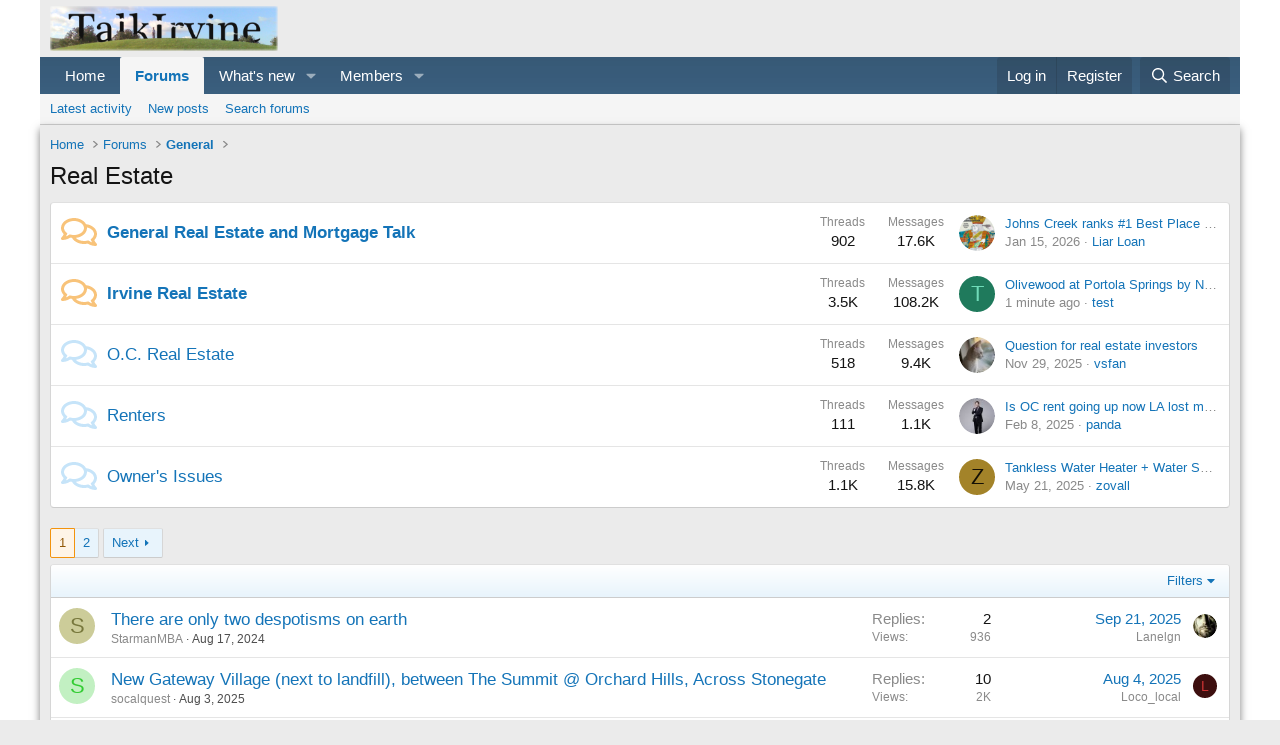

--- FILE ---
content_type: text/html; charset=utf-8
request_url: https://www.talkirvine.com/forums/real-estate.3/
body_size: 18447
content:
<!DOCTYPE html>
<html id="XF" lang="en-US" dir="LTR"
	data-xf="2.3"
	data-app="public"
	
	
	data-template="forum_view"
	data-container-key="node-3"
	data-content-key="forum-3"
	data-logged-in="false"
	data-cookie-prefix="xf_"
	data-csrf="1769105204,6aad25cc309d7f5323fc2f3fdeecf6a3"
	class="has-no-js template-forum_view"
	>
<head>
	
	
	

	<meta charset="utf-8" />
	<title>Real Estate | Talk Irvine</title>
	<link rel="manifest" href="/webmanifest.php">

	<meta http-equiv="X-UA-Compatible" content="IE=Edge" />
	<meta name="viewport" content="width=device-width, initial-scale=1, viewport-fit=cover">

	
		<meta name="theme-color" content="#ebebeb" />
	

	<meta name="apple-mobile-web-app-title" content="Talk Irvine">
	

	
		<link rel="canonical" href="https://www.talkirvine.com/forums/real-estate.3/" />
	
		<link rel="alternate" type="application/rss+xml" title="RSS feed for Real Estate" href="/forums/real-estate.3/index.rss" />
	
		<link rel="next" href="/forums/real-estate.3/page-2" />
	

	
		
	
	
	<meta property="og:site_name" content="Talk Irvine" />


	
	
		
	
	
	<meta property="og:type" content="website" />


	
	
		
	
	
	
		<meta property="og:title" content="Real Estate" />
		<meta property="twitter:title" content="Real Estate" />
	


	
	
	
		
	
	
	<meta property="og:url" content="https://www.talkirvine.com/forums/real-estate.3/" />


	
	

	
	
	
	

	<link rel="stylesheet" href="/css.php?css=public%3Anormalize.css%2Cpublic%3Afa.css%2Cpublic%3Acore.less%2Cpublic%3Aapp.less&amp;s=1&amp;l=1&amp;d=1764247041&amp;k=0afc94236f519c7df7ae89ce7bdc29ecb9e09956" />

	<link rel="stylesheet" href="/css.php?css=public%3Anode_list.less&amp;s=1&amp;l=1&amp;d=1764247041&amp;k=e775d48f4c2e96e5fdab208846b2027c817aa637" />
<link rel="stylesheet" href="/css.php?css=public%3Astructured_list.less&amp;s=1&amp;l=1&amp;d=1764247041&amp;k=1981994a99fc05bfdf737a2551b356569f72c08e" />
<link rel="stylesheet" href="/css.php?css=public%3Aextra.less&amp;s=1&amp;l=1&amp;d=1764247041&amp;k=c1d59cb7d271bf8f4ffc6a07e84a2de937f5a47a" />


	
		<script src="/js/xf/preamble.min.js?_v=a25c14f5"></script>
	

	
	<script src="/js/vendor/vendor-compiled.js?_v=a25c14f5" defer></script>
	<script src="/js/xf/core-compiled.js?_v=a25c14f5" defer></script>

	<script>
		XF.ready(() =>
		{
			XF.extendObject(true, XF.config, {
				// 
				userId: 0,
				enablePush: false,
				pushAppServerKey: '',
				url: {
					fullBase: 'https://www.talkirvine.com/',
					basePath: '/',
					css: '/css.php?css=__SENTINEL__&s=1&l=1&d=1764247041',
					js: '/js/__SENTINEL__?_v=a25c14f5',
					icon: '/data/local/icons/__VARIANT__.svg?v=1764247048#__NAME__',
					iconInline: '/styles/fa/__VARIANT__/__NAME__.svg?v=5.15.3',
					keepAlive: '/login/keep-alive'
				},
				cookie: {
					path: '/',
					domain: '',
					prefix: 'xf_',
					secure: true,
					consentMode: 'disabled',
					consented: ["optional","_third_party"]
				},
				cacheKey: 'f3ed7234243583f554e27d349fe769c5',
				csrf: '1769105204,6aad25cc309d7f5323fc2f3fdeecf6a3',
				js: {},
				fullJs: false,
				css: {"public:node_list.less":true,"public:structured_list.less":true,"public:extra.less":true},
				time: {
					now: 1769105204,
					today: 1769068800,
					todayDow: 4,
					tomorrow: 1769155200,
					yesterday: 1768982400,
					week: 1768550400,
					month: 1767254400,
					year: 1767254400
				},
				style: {
					light: '',
					dark: '',
					defaultColorScheme: 'light'
				},
				borderSizeFeature: '3px',
				fontAwesomeWeight: 'r',
				enableRtnProtect: true,
				
				enableFormSubmitSticky: true,
				imageOptimization: '0',
				imageOptimizationQuality: 0.85,
				uploadMaxFilesize: 536870912,
				uploadMaxWidth: 0,
				uploadMaxHeight: 0,
				allowedVideoExtensions: ["m4v","mov","mp4","mp4v","mpeg","mpg","ogv","webm"],
				allowedAudioExtensions: ["mp3","opus","ogg","wav"],
				shortcodeToEmoji: true,
				visitorCounts: {
					conversations_unread: '0',
					alerts_unviewed: '0',
					total_unread: '0',
					title_count: true,
					icon_indicator: true
				},
				jsMt: {"xf\/action.js":"97b53348","xf\/embed.js":"8b8225cc","xf\/form.js":"8b8225cc","xf\/structure.js":"97b53348","xf\/tooltip.js":"8b8225cc"},
				jsState: {},
				publicMetadataLogoUrl: '',
				publicPushBadgeUrl: 'https://www.talkirvine.com/styles/default/xenforo/bell.png'
			})

			XF.extendObject(XF.phrases, {
				// 
				date_x_at_time_y:     "{date} at {time}",
				day_x_at_time_y:      "{day} at {time}",
				yesterday_at_x:       "Yesterday at {time}",
				x_minutes_ago:        "{minutes} minutes ago",
				one_minute_ago:       "1 minute ago",
				a_moment_ago:         "A moment ago",
				today_at_x:           "Today at {time}",
				in_a_moment:          "In a moment",
				in_a_minute:          "In a minute",
				in_x_minutes:         "In {minutes} minutes",
				later_today_at_x:     "Later today at {time}",
				tomorrow_at_x:        "Tomorrow at {time}",
				short_date_x_minutes: "{minutes}m",
				short_date_x_hours:   "{hours}h",
				short_date_x_days:    "{days}d",

				day0: "Sunday",
				day1: "Monday",
				day2: "Tuesday",
				day3: "Wednesday",
				day4: "Thursday",
				day5: "Friday",
				day6: "Saturday",

				dayShort0: "Sun",
				dayShort1: "Mon",
				dayShort2: "Tue",
				dayShort3: "Wed",
				dayShort4: "Thu",
				dayShort5: "Fri",
				dayShort6: "Sat",

				month0: "January",
				month1: "February",
				month2: "March",
				month3: "April",
				month4: "May",
				month5: "June",
				month6: "July",
				month7: "August",
				month8: "September",
				month9: "October",
				month10: "November",
				month11: "December",

				active_user_changed_reload_page: "The active user has changed. Reload the page for the latest version.",
				server_did_not_respond_in_time_try_again: "The server did not respond in time. Please try again.",
				oops_we_ran_into_some_problems: "Oops! We ran into some problems.",
				oops_we_ran_into_some_problems_more_details_console: "Oops! We ran into some problems. Please try again later. More error details may be in the browser console.",
				file_too_large_to_upload: "The file is too large to be uploaded.",
				uploaded_file_is_too_large_for_server_to_process: "The uploaded file is too large for the server to process.",
				files_being_uploaded_are_you_sure: "Files are still being uploaded. Are you sure you want to submit this form?",
				attach: "Attach files",
				rich_text_box: "Rich text box",
				close: "Close",
				link_copied_to_clipboard: "Link copied to clipboard.",
				text_copied_to_clipboard: "Text copied to clipboard.",
				loading: "Loading…",
				you_have_exceeded_maximum_number_of_selectable_items: "You have exceeded the maximum number of selectable items.",

				processing: "Processing",
				'processing...': "Processing…",

				showing_x_of_y_items: "Showing {count} of {total} items",
				showing_all_items: "Showing all items",
				no_items_to_display: "No items to display",

				number_button_up: "Increase",
				number_button_down: "Decrease",

				push_enable_notification_title: "Push notifications enabled successfully at Talk Irvine",
				push_enable_notification_body: "Thank you for enabling push notifications!",

				pull_down_to_refresh: "Pull down to refresh",
				release_to_refresh: "Release to refresh",
				refreshing: "Refreshing…"
			})
		})
	</script>

	


	

	
</head>
<body data-template="forum_view">

<div class="p-pageWrapper" id="top">

	

	<header class="p-header" id="header">
		<div class="p-header-inner">
			<div class="p-header-content">
				<div class="p-header-logo p-header-logo--image">
					<a href="https://www.talkirvine.com">
						

	

	
		
		

		
	

	

	<picture data-variations="{&quot;default&quot;:{&quot;1&quot;:&quot;\/data\/assets\/logo\/TalkIrvineBannerHill_45HIGH.png&quot;,&quot;2&quot;:null}}">
		
		
		

		

		<img src="/data/assets/logo/TalkIrvineBannerHill_45HIGH.png"  width="228" height="45" alt="Talk Irvine"  />
	</picture>


					</a>
				</div>

				
			</div>
		</div>
	</header>

	
	

	
		<div class="p-navSticky p-navSticky--primary" data-xf-init="sticky-header">
			
		<nav class="p-nav">
			<div class="p-nav-inner">
				<button type="button" class="button button--plain p-nav-menuTrigger" data-xf-click="off-canvas" data-menu=".js-headerOffCanvasMenu" tabindex="0" aria-label="Menu"><span class="button-text">
					<i aria-hidden="true"></i>
				</span></button>

				<div class="p-nav-smallLogo">
					<a href="https://www.talkirvine.com">
						

	

	
		
		

		
	

	

	<picture data-variations="{&quot;default&quot;:{&quot;1&quot;:&quot;\/data\/assets\/logo\/TalkIrvineBannerHill_45HIGH.png&quot;,&quot;2&quot;:null}}">
		
		
		

		

		<img src="/data/assets/logo/TalkIrvineBannerHill_45HIGH.png"  width="228" height="45" alt="Talk Irvine"  />
	</picture>


					</a>
				</div>

				<div class="p-nav-scroller hScroller" data-xf-init="h-scroller" data-auto-scroll=".p-navEl.is-selected">
					<div class="hScroller-scroll">
						<ul class="p-nav-list js-offCanvasNavSource">
							
								<li>
									
	<div class="p-navEl " >
	

		
	
	<a href="https://www.talkirvine.com"
	class="p-navEl-link "
	
	data-xf-key="1"
	data-nav-id="home">Home</a>


		

		
	
	</div>

								</li>
							
								<li>
									
	<div class="p-navEl is-selected" data-has-children="true">
	

		
	
	<a href="/"
	class="p-navEl-link p-navEl-link--splitMenu "
	
	
	data-nav-id="forums">Forums</a>


		<a data-xf-key="2"
			data-xf-click="menu"
			data-menu-pos-ref="< .p-navEl"
			class="p-navEl-splitTrigger"
			role="button"
			tabindex="0"
			aria-label="Toggle expanded"
			aria-expanded="false"
			aria-haspopup="true"></a>

		
	
		<div class="menu menu--structural" data-menu="menu" aria-hidden="true">
			<div class="menu-content">
				
					
	
	
	<a href="/whats-new/latest-activity"
	class="menu-linkRow u-indentDepth0 js-offCanvasCopy "
	 rel="nofollow"
	
	data-nav-id="latestActivity">Latest activity</a>

	

				
					
	
	
	<a href="/whats-new/posts/"
	class="menu-linkRow u-indentDepth0 js-offCanvasCopy "
	
	
	data-nav-id="newPosts">New posts</a>

	

				
					
	
	
	<a href="/search/?type=post"
	class="menu-linkRow u-indentDepth0 js-offCanvasCopy "
	
	
	data-nav-id="searchForums">Search forums</a>

	

				
			</div>
		</div>
	
	</div>

								</li>
							
								<li>
									
	<div class="p-navEl " data-has-children="true">
	

		
	
	<a href="/whats-new/"
	class="p-navEl-link p-navEl-link--splitMenu "
	
	
	data-nav-id="whatsNew">What's new</a>


		<a data-xf-key="3"
			data-xf-click="menu"
			data-menu-pos-ref="< .p-navEl"
			class="p-navEl-splitTrigger"
			role="button"
			tabindex="0"
			aria-label="Toggle expanded"
			aria-expanded="false"
			aria-haspopup="true"></a>

		
	
		<div class="menu menu--structural" data-menu="menu" aria-hidden="true">
			<div class="menu-content">
				
					
	
	
	<a href="/featured/"
	class="menu-linkRow u-indentDepth0 js-offCanvasCopy "
	
	
	data-nav-id="featured">Featured content</a>

	

				
					
	
	
	<a href="/whats-new/posts/"
	class="menu-linkRow u-indentDepth0 js-offCanvasCopy "
	 rel="nofollow"
	
	data-nav-id="whatsNewPosts">New posts</a>

	

				
			</div>
		</div>
	
	</div>

								</li>
							
								<li>
									
	<div class="p-navEl " data-has-children="true">
	

		
	
	<a href="/members/"
	class="p-navEl-link p-navEl-link--splitMenu "
	
	
	data-nav-id="members">Members</a>


		<a data-xf-key="4"
			data-xf-click="menu"
			data-menu-pos-ref="< .p-navEl"
			class="p-navEl-splitTrigger"
			role="button"
			tabindex="0"
			aria-label="Toggle expanded"
			aria-expanded="false"
			aria-haspopup="true"></a>

		
	
		<div class="menu menu--structural" data-menu="menu" aria-hidden="true">
			<div class="menu-content">
				
					
	
	
	<a href="/online/"
	class="menu-linkRow u-indentDepth0 js-offCanvasCopy "
	
	
	data-nav-id="currentVisitors">Current visitors</a>

	

				
			</div>
		</div>
	
	</div>

								</li>
							
						</ul>
					</div>
				</div>

				<div class="p-nav-opposite">
					<div class="p-navgroup p-account p-navgroup--guest">
						
							<a href="/login/" class="p-navgroup-link p-navgroup-link--textual p-navgroup-link--logIn"
								data-xf-click="overlay" data-follow-redirects="on">
								<span class="p-navgroup-linkText">Log in</span>
							</a>
							
								<a href="/register/" class="p-navgroup-link p-navgroup-link--textual p-navgroup-link--register"
									data-xf-click="overlay" data-follow-redirects="on">
									<span class="p-navgroup-linkText">Register</span>
								</a>
							
						
					</div>

					<div class="p-navgroup p-discovery">
						<a href="/whats-new/"
							class="p-navgroup-link p-navgroup-link--iconic p-navgroup-link--whatsnew"
							aria-label="What&#039;s new"
							title="What&#039;s new">
							<i aria-hidden="true"></i>
							<span class="p-navgroup-linkText">What's new</span>
						</a>

						
							<a href="/search/"
								class="p-navgroup-link p-navgroup-link--iconic p-navgroup-link--search"
								data-xf-click="menu"
								data-xf-key="/"
								aria-label="Search"
								aria-expanded="false"
								aria-haspopup="true"
								title="Search">
								<i aria-hidden="true"></i>
								<span class="p-navgroup-linkText">Search</span>
							</a>
							<div class="menu menu--structural menu--wide" data-menu="menu" aria-hidden="true">
								<form action="/search/search" method="post"
									class="menu-content"
									data-xf-init="quick-search">

									<h3 class="menu-header">Search</h3>
									
									<div class="menu-row">
										
											<div class="inputGroup inputGroup--joined">
												<input type="text" class="input" name="keywords" data-acurl="/search/auto-complete" placeholder="Search…" aria-label="Search" data-menu-autofocus="true" />
												
			<select name="constraints" class="js-quickSearch-constraint input" aria-label="Search within">
				<option value="">Everywhere</option>
<option value="{&quot;search_type&quot;:&quot;post&quot;}">Threads</option>
<option value="{&quot;search_type&quot;:&quot;post&quot;,&quot;c&quot;:{&quot;nodes&quot;:[3],&quot;child_nodes&quot;:1}}">This forum</option>

			</select>
		
											</div>
										
									</div>

									
									<div class="menu-row">
										<label class="iconic"><input type="checkbox"  name="c[title_only]" value="1" /><i aria-hidden="true"></i><span class="iconic-label">Search titles only</span></label>

									</div>
									
									<div class="menu-row">
										<div class="inputGroup">
											<span class="inputGroup-text" id="ctrl_search_menu_by_member">By:</span>
											<input type="text" class="input" name="c[users]" data-xf-init="auto-complete" placeholder="Member" aria-labelledby="ctrl_search_menu_by_member" />
										</div>
									</div>
									<div class="menu-footer">
									<span class="menu-footer-controls">
										<button type="submit" class="button button--icon button--icon--search button--primary"><i class="fa--xf far fa-search "><svg xmlns="http://www.w3.org/2000/svg" role="img" aria-hidden="true" ><use href="/data/local/icons/regular.svg?v=1764247048#search"></use></svg></i><span class="button-text">Search</span></button>
										<button type="submit" class="button " name="from_search_menu"><span class="button-text">Advanced search…</span></button>
									</span>
									</div>

									<input type="hidden" name="_xfToken" value="1769105204,6aad25cc309d7f5323fc2f3fdeecf6a3" />
								</form>
							</div>
						
					</div>
				</div>
			</div>
		</nav>
	
		</div>
		
		
			<div class="p-sectionLinks">
				<div class="p-sectionLinks-inner hScroller" data-xf-init="h-scroller">
					<div class="hScroller-scroll">
						<ul class="p-sectionLinks-list">
							
								<li>
									
	<div class="p-navEl " >
	

		
	
	<a href="/whats-new/latest-activity"
	class="p-navEl-link "
	 rel="nofollow"
	data-xf-key="alt+1"
	data-nav-id="latestActivity">Latest activity</a>


		

		
	
	</div>

								</li>
							
								<li>
									
	<div class="p-navEl " >
	

		
	
	<a href="/whats-new/posts/"
	class="p-navEl-link "
	
	data-xf-key="alt+2"
	data-nav-id="newPosts">New posts</a>


		

		
	
	</div>

								</li>
							
								<li>
									
	<div class="p-navEl " >
	

		
	
	<a href="/search/?type=post"
	class="p-navEl-link "
	
	data-xf-key="alt+3"
	data-nav-id="searchForums">Search forums</a>


		

		
	
	</div>

								</li>
							
						</ul>
					</div>
				</div>
			</div>
			
	
		

	<div class="offCanvasMenu offCanvasMenu--nav js-headerOffCanvasMenu" data-menu="menu" aria-hidden="true" data-ocm-builder="navigation">
		<div class="offCanvasMenu-backdrop" data-menu-close="true"></div>
		<div class="offCanvasMenu-content">
			<div class="offCanvasMenu-header">
				Menu
				<a class="offCanvasMenu-closer" data-menu-close="true" role="button" tabindex="0" aria-label="Close"></a>
			</div>
			
				<div class="p-offCanvasRegisterLink">
					<div class="offCanvasMenu-linkHolder">
						<a href="/login/" class="offCanvasMenu-link" data-xf-click="overlay" data-menu-close="true">
							Log in
						</a>
					</div>
					<hr class="offCanvasMenu-separator" />
					
						<div class="offCanvasMenu-linkHolder">
							<a href="/register/" class="offCanvasMenu-link" data-xf-click="overlay" data-menu-close="true">
								Register
							</a>
						</div>
						<hr class="offCanvasMenu-separator" />
					
				</div>
			
			<div class="js-offCanvasNavTarget"></div>
			<div class="offCanvasMenu-installBanner js-installPromptContainer" style="display: none;" data-xf-init="install-prompt">
				<div class="offCanvasMenu-installBanner-header">Install the app</div>
				<button type="button" class="button js-installPromptButton"><span class="button-text">Install</span></button>
				<template class="js-installTemplateIOS">
					<div class="js-installTemplateContent">
						<div class="overlay-title">How to install the app on iOS</div>
						<div class="block-body">
							<div class="block-row">
								<p>
									Follow along with the video below to see how to install our site as a web app on your home screen.
								</p>
								<p style="text-align: center">
									<video src="/styles/default/xenforo/add_to_home.mp4"
										width="280" height="480" autoplay loop muted playsinline></video>
								</p>
								<p>
									<small><strong>Note:</strong> This feature may not be available in some browsers.</small>
								</p>
							</div>
						</div>
					</div>
				</template>
			</div>
		</div>
	</div>

	<div class="p-body">
		<div class="p-body-inner">
			<!--XF:EXTRA_OUTPUT-->

			

			

			
			
	
		<ul class="p-breadcrumbs "
			itemscope itemtype="https://schema.org/BreadcrumbList">
			
				

				
				

				
					
					
	<li itemprop="itemListElement" itemscope itemtype="https://schema.org/ListItem">
		<a href="https://www.talkirvine.com" itemprop="item">
			<span itemprop="name">Home</span>
		</a>
		<meta itemprop="position" content="1" />
	</li>

				

				
					
					
	<li itemprop="itemListElement" itemscope itemtype="https://schema.org/ListItem">
		<a href="/" itemprop="item">
			<span itemprop="name">Forums</span>
		</a>
		<meta itemprop="position" content="2" />
	</li>

				
				
					
					
	<li itemprop="itemListElement" itemscope itemtype="https://schema.org/ListItem">
		<a href="/#general.1" itemprop="item">
			<span itemprop="name">General</span>
		</a>
		<meta itemprop="position" content="3" />
	</li>

				
			
		</ul>
	

			

			
	<noscript class="js-jsWarning"><div class="blockMessage blockMessage--important blockMessage--iconic u-noJsOnly">JavaScript is disabled. For a better experience, please enable JavaScript in your browser before proceeding.</div></noscript>

			
	<div class="blockMessage blockMessage--important blockMessage--iconic js-browserWarning" style="display: none">You are using an out of date browser. It  may not display this or other websites correctly.<br />You should upgrade or use an <a href="https://www.google.com/chrome/" target="_blank" rel="noopener">alternative browser</a>.</div>


			
				<div class="p-body-header">
					
						
							<div class="p-title ">
								
									
										<h1 class="p-title-value">Real Estate</h1>
									
									
								
							</div>
						

						
					
				</div>
			

			<div class="p-body-main  ">
				
				<div class="p-body-contentCol"></div>
				

				

				<div class="p-body-content">
					
					<div class="p-body-pageContent">







	
	
	






	

	
		
	










	
	<div class="block">
		<div class="block-container">
			<div class="block-body">
				
	
	
		
	
	
	
		
	

	<div class="node node--id4 node--depth2 node--forum node--unread">
		<div class="node-body">
			<span class="node-icon" aria-hidden="true">
				<i class="fa--xf far fa-comments "><svg xmlns="http://www.w3.org/2000/svg" role="img" aria-hidden="true" ><use href="/data/local/icons/regular.svg?v=1764247048#comments"></use></svg></i>
			</span>
			<div class="node-main js-nodeMain">
				

				
				<h3 class="node-title">
					<a href="/forums/general-real-estate-and-mortgage-talk.4/" data-xf-init="element-tooltip" data-shortcut="node-description">General Real Estate and Mortgage Talk</a>
				</h3>
				

				<div class="node-meta">
					
						<div class="node-statsMeta">
							<dl class="pairs pairs--inline">
								<dt>Threads</dt>
								<dd>902</dd>
							</dl>
							<dl class="pairs pairs--inline">
								<dt>Messages</dt>
								<dd>17.6K</dd>
							</dl>
						</div>
					

					
						
	
	

					
				</div>

				

				
			</div>

			
				<div class="node-stats">
					<dl class="pairs pairs--rows">
						<dt>Threads</dt>
						<dd>902</dd>
					</dl>
					<dl class="pairs pairs--rows">
						<dt>Messages</dt>
						<dd>17.6K</dd>
					</dl>
				</div>
			

			<div class="node-extra">
				
					<div class="node-extra-icon">
						
							<a href="/members/liar-loan.1094/" class="avatar avatar--xs" data-user-id="1094" data-xf-init="member-tooltip">
			<img src="/data/avatars/s/1/1094.jpg?1665498005" srcset="/data/avatars/m/1/1094.jpg?1665498005 2x" alt="Liar Loan" class="avatar-u1094-s" width="48" height="48" loading="lazy" /> 
		</a>
						
					</div>
					<div class="node-extra-row">
						
							<a href="/threads/johns-creek-ranks-1-best-place-to-live-by-u-s-news-world-report.3823/post-419962" class="node-extra-title" title="Johns Creek ranks #1 Best Place to Live by U.S. News &amp; World Report">Johns Creek ranks #1 Best Place to Live by U.S. News &amp; World Report</a>
						
					</div>
					<div class="node-extra-row">
						<ul class="listInline listInline--bullet">
							<li><time  class="node-extra-date u-dt" dir="auto" datetime="2026-01-15T09:52:57-0800" data-timestamp="1768499577" data-date="Jan 15, 2026" data-time="9:52 AM" data-short="7d" title="Jan 15, 2026 at 9:52 AM">Jan 15, 2026</time></li>
							
								<li class="node-extra-user"><a href="/members/liar-loan.1094/" class="username " dir="auto" data-user-id="1094" data-xf-init="member-tooltip">Liar Loan</a></li>
							
						</ul>
					</div>
				
			</div>
		</div>
	</div>

	


	

	
		
	
	
	
		
	

	<div class="node node--id5 node--depth2 node--forum node--unread">
		<div class="node-body">
			<span class="node-icon" aria-hidden="true">
				<i class="fa--xf far fa-comments "><svg xmlns="http://www.w3.org/2000/svg" role="img" aria-hidden="true" ><use href="/data/local/icons/regular.svg?v=1764247048#comments"></use></svg></i>
			</span>
			<div class="node-main js-nodeMain">
				

				
				<h3 class="node-title">
					<a href="/forums/irvine-real-estate.5/" data-xf-init="element-tooltip" data-shortcut="node-description">Irvine Real Estate</a>
				</h3>
				

				<div class="node-meta">
					
						<div class="node-statsMeta">
							<dl class="pairs pairs--inline">
								<dt>Threads</dt>
								<dd>3.5K</dd>
							</dl>
							<dl class="pairs pairs--inline">
								<dt>Messages</dt>
								<dd>108.2K</dd>
							</dl>
						</div>
					

					
						
	
	

					
				</div>

				

				
			</div>

			
				<div class="node-stats">
					<dl class="pairs pairs--rows">
						<dt>Threads</dt>
						<dd>3.5K</dd>
					</dl>
					<dl class="pairs pairs--rows">
						<dt>Messages</dt>
						<dd>108.2K</dd>
					</dl>
				</div>
			

			<div class="node-extra">
				
					<div class="node-extra-icon">
						
							<a href="/members/test.161/" class="avatar avatar--xs avatar--default avatar--default--dynamic" data-user-id="161" data-xf-init="member-tooltip" style="background-color: #1f7a5c; color: #70dbb8">
			<span class="avatar-u161-s" role="img" aria-label="test">T</span> 
		</a>
						
					</div>
					<div class="node-extra-row">
						
							<a href="/threads/olivewood-at-portola-springs-by-new-home-co.18783/post-420059" class="node-extra-title" title="Olivewood at Portola Springs by New Home Co.">Olivewood at Portola Springs by New Home Co.</a>
						
					</div>
					<div class="node-extra-row">
						<ul class="listInline listInline--bullet">
							<li><time  class="node-extra-date u-dt" dir="auto" datetime="2026-01-22T10:05:12-0800" data-timestamp="1769105112" data-date="Jan 22, 2026" data-time="10:05 AM" data-short="1m" title="Jan 22, 2026 at 10:05 AM">1 minute ago</time></li>
							
								<li class="node-extra-user"><a href="/members/test.161/" class="username " dir="auto" data-user-id="161" data-xf-init="member-tooltip">test</a></li>
							
						</ul>
					</div>
				
			</div>
		</div>
	</div>

	


	

	
		
	
	
	
		
	

	<div class="node node--id6 node--depth2 node--forum node--read">
		<div class="node-body">
			<span class="node-icon" aria-hidden="true">
				<i class="fa--xf far fa-comments "><svg xmlns="http://www.w3.org/2000/svg" role="img" aria-hidden="true" ><use href="/data/local/icons/regular.svg?v=1764247048#comments"></use></svg></i>
			</span>
			<div class="node-main js-nodeMain">
				

				
				<h3 class="node-title">
					<a href="/forums/o-c-real-estate.6/" data-xf-init="element-tooltip" data-shortcut="node-description">O.C. Real Estate</a>
				</h3>
				

				<div class="node-meta">
					
						<div class="node-statsMeta">
							<dl class="pairs pairs--inline">
								<dt>Threads</dt>
								<dd>518</dd>
							</dl>
							<dl class="pairs pairs--inline">
								<dt>Messages</dt>
								<dd>9.4K</dd>
							</dl>
						</div>
					

					
						
	
	

					
				</div>

				

				
			</div>

			
				<div class="node-stats">
					<dl class="pairs pairs--rows">
						<dt>Threads</dt>
						<dd>518</dd>
					</dl>
					<dl class="pairs pairs--rows">
						<dt>Messages</dt>
						<dd>9.4K</dd>
					</dl>
				</div>
			

			<div class="node-extra">
				
					<div class="node-extra-icon">
						
							<a href="/members/vsfan.35970/" class="avatar avatar--xs" data-user-id="35970" data-xf-init="member-tooltip">
			<img src="/data/avatars/s/35/35970.jpg?1736797959" srcset="/data/avatars/m/35/35970.jpg?1736797959 2x" alt="vsfan" class="avatar-u35970-s" width="48" height="48" loading="lazy" /> 
		</a>
						
					</div>
					<div class="node-extra-row">
						
							<a href="/threads/question-for-real-estate-investors.19262/post-419556" class="node-extra-title" title="Question for real estate investors">Question for real estate investors</a>
						
					</div>
					<div class="node-extra-row">
						<ul class="listInline listInline--bullet">
							<li><time  class="node-extra-date u-dt" dir="auto" datetime="2025-11-29T06:16:32-0800" data-timestamp="1764425792" data-date="Nov 29, 2025" data-time="6:16 AM" data-short="Nov &#039;25" title="Nov 29, 2025 at 6:16 AM">Nov 29, 2025</time></li>
							
								<li class="node-extra-user"><a href="/members/vsfan.35970/" class="username " dir="auto" data-user-id="35970" data-xf-init="member-tooltip">vsfan</a></li>
							
						</ul>
					</div>
				
			</div>
		</div>
	</div>

	


	

	
		
	
	
	
		
	

	<div class="node node--id7 node--depth2 node--forum node--read">
		<div class="node-body">
			<span class="node-icon" aria-hidden="true">
				<i class="fa--xf far fa-comments "><svg xmlns="http://www.w3.org/2000/svg" role="img" aria-hidden="true" ><use href="/data/local/icons/regular.svg?v=1764247048#comments"></use></svg></i>
			</span>
			<div class="node-main js-nodeMain">
				

				
				<h3 class="node-title">
					<a href="/forums/renters.7/" data-xf-init="element-tooltip" data-shortcut="node-description">Renters</a>
				</h3>
				
					<div class="node-description node-description--tooltip js-nodeDescTooltip">Discuss lease negotiations, finding the best deals, and gain advice from other rents here</div>
				

				<div class="node-meta">
					
						<div class="node-statsMeta">
							<dl class="pairs pairs--inline">
								<dt>Threads</dt>
								<dd>111</dd>
							</dl>
							<dl class="pairs pairs--inline">
								<dt>Messages</dt>
								<dd>1.1K</dd>
							</dl>
						</div>
					

					
						
	
	

					
				</div>

				

				
			</div>

			
				<div class="node-stats">
					<dl class="pairs pairs--rows">
						<dt>Threads</dt>
						<dd>111</dd>
					</dl>
					<dl class="pairs pairs--rows">
						<dt>Messages</dt>
						<dd>1.1K</dd>
					</dl>
				</div>
			

			<div class="node-extra">
				
					<div class="node-extra-icon">
						
							<a href="/members/panda.76/" class="avatar avatar--xs" data-user-id="76" data-xf-init="member-tooltip">
			<img src="/data/avatars/s/0/76.jpg?1707674876" srcset="/data/avatars/m/0/76.jpg?1707674876 2x" alt="panda" class="avatar-u76-s" width="48" height="48" loading="lazy" /> 
		</a>
						
					</div>
					<div class="node-extra-row">
						
							<a href="/threads/is-oc-rent-going-up-now-la-lost-many-buildings.19073/post-415509" class="node-extra-title" title="Is OC rent going up now LA lost many buildings?">Is OC rent going up now LA lost many buildings?</a>
						
					</div>
					<div class="node-extra-row">
						<ul class="listInline listInline--bullet">
							<li><time  class="node-extra-date u-dt" dir="auto" datetime="2025-02-08T13:19:16-0800" data-timestamp="1739049556" data-date="Feb 8, 2025" data-time="1:19 PM" data-short="Feb &#039;25" title="Feb 8, 2025 at 1:19 PM">Feb 8, 2025</time></li>
							
								<li class="node-extra-user"><a href="/members/panda.76/" class="username " dir="auto" data-user-id="76" data-xf-init="member-tooltip">panda</a></li>
							
						</ul>
					</div>
				
			</div>
		</div>
	</div>

	


	

	
		
	
	
	
		
	

	<div class="node node--id8 node--depth2 node--forum node--read">
		<div class="node-body">
			<span class="node-icon" aria-hidden="true">
				<i class="fa--xf far fa-comments "><svg xmlns="http://www.w3.org/2000/svg" role="img" aria-hidden="true" ><use href="/data/local/icons/regular.svg?v=1764247048#comments"></use></svg></i>
			</span>
			<div class="node-main js-nodeMain">
				

				
				<h3 class="node-title">
					<a href="/forums/owners-issues.8/" data-xf-init="element-tooltip" data-shortcut="node-description">Owner&#039;s Issues</a>
				</h3>
				
					<div class="node-description node-description--tooltip js-nodeDescTooltip">Home improvement, repair, design, planning, and more.</div>
				

				<div class="node-meta">
					
						<div class="node-statsMeta">
							<dl class="pairs pairs--inline">
								<dt>Threads</dt>
								<dd>1.1K</dd>
							</dl>
							<dl class="pairs pairs--inline">
								<dt>Messages</dt>
								<dd>15.8K</dd>
							</dl>
						</div>
					

					
						
	
	

					
				</div>

				

				
			</div>

			
				<div class="node-stats">
					<dl class="pairs pairs--rows">
						<dt>Threads</dt>
						<dd>1.1K</dd>
					</dl>
					<dl class="pairs pairs--rows">
						<dt>Messages</dt>
						<dd>15.8K</dd>
					</dl>
				</div>
			

			<div class="node-extra">
				
					<div class="node-extra-icon">
						
							<a href="/members/zovall.1477/" class="avatar avatar--xs avatar--default avatar--default--dynamic" data-user-id="1477" data-xf-init="member-tooltip" style="background-color: #a38329; color: #141005">
			<span class="avatar-u1477-s" role="img" aria-label="zovall">Z</span> 
		</a>
						
					</div>
					<div class="node-extra-row">
						
							<a href="/threads/tankless-water-heater-water-softener-installer-recommendations.17485/post-416679" class="node-extra-title" title="Tankless Water Heater + Water Softener Installer Recommendations">Tankless Water Heater + Water Softener Installer Recommendations</a>
						
					</div>
					<div class="node-extra-row">
						<ul class="listInline listInline--bullet">
							<li><time  class="node-extra-date u-dt" dir="auto" datetime="2025-05-21T09:25:34-0700" data-timestamp="1747844734" data-date="May 21, 2025" data-time="9:25 AM" data-short="May &#039;25" title="May 21, 2025 at 9:25 AM">May 21, 2025</time></li>
							
								<li class="node-extra-user"><a href="/members/zovall.1477/" class="username " dir="auto" data-user-id="1477" data-xf-init="member-tooltip">zovall</a></li>
							
						</ul>
					</div>
				
			</div>
		</div>
	</div>

	


	

	

			</div>
		</div>
	</div>
	








<div class="block " data-xf-init="" data-type="thread" data-href="/inline-mod/">

	<div class="block-outer"><div class="block-outer-main"><nav class="pageNavWrapper pageNavWrapper--mixed ">



<div class="pageNav  ">
	

	<ul class="pageNav-main">
		

	
		<li class="pageNav-page pageNav-page--current "><a href="/forums/real-estate.3/">1</a></li>
	


		

		

		

		

	
		<li class="pageNav-page "><a href="/forums/real-estate.3/page-2">2</a></li>
	

	</ul>

	
		<a href="/forums/real-estate.3/page-2" class="pageNav-jump pageNav-jump--next">Next</a>
	
</div>

<div class="pageNavSimple">
	

	<a class="pageNavSimple-el pageNavSimple-el--current"
		data-xf-init="tooltip" title="Go to page"
		data-xf-click="menu" role="button" tabindex="0" aria-expanded="false" aria-haspopup="true">
		1 of 2
	</a>
	

	<div class="menu menu--pageJump" data-menu="menu" aria-hidden="true">
		<div class="menu-content">
			<h4 class="menu-header">Go to page</h4>
			<div class="menu-row" data-xf-init="page-jump" data-page-url="/forums/real-estate.3/page-%page%">
				<div class="inputGroup inputGroup--numbers">
					<div class="inputGroup inputGroup--numbers inputNumber" data-xf-init="number-box"><input type="number" pattern="\d*" class="input input--number js-numberBoxTextInput input input--numberNarrow js-pageJumpPage" value="1"  min="1" max="2" step="1" required="required" data-menu-autofocus="true" /></div>
					<span class="inputGroup-text"><button type="button" class="button js-pageJumpGo"><span class="button-text">Go</span></button></span>
				</div>
			</div>
		</div>
	</div>


	
		<a href="/forums/real-estate.3/page-2" class="pageNavSimple-el pageNavSimple-el--next">
			Next <i aria-hidden="true"></i>
		</a>
		<a href="/forums/real-estate.3/page-2"
			class="pageNavSimple-el pageNavSimple-el--last"
			data-xf-init="tooltip" title="Last">
			<i aria-hidden="true"></i> <span class="u-srOnly">Last</span>
		</a>
	
</div>

</nav>



</div></div>

	<div class="block-container">

		
			<div class="block-filterBar">
				<div class="filterBar">
					

					<a class="filterBar-menuTrigger" data-xf-click="menu" role="button" tabindex="0" aria-expanded="false" aria-haspopup="true">Filters</a>
					<div class="menu menu--wide" data-menu="menu" aria-hidden="true"
						data-href="/forums/real-estate.3/filters"
						data-load-target=".js-filterMenuBody">
						<div class="menu-content">
							<h4 class="menu-header">Show only:</h4>
							<div class="js-filterMenuBody">
								<div class="menu-row">Loading…</div>
							</div>
						</div>
					</div>
				</div>
			</div>
		

		

		<div class="block-body">
			
				<div class="structItemContainer">
					

	

	



					
						

						<div class="structItemContainer-group js-threadList">
							
								
									

	

	<div class="structItem structItem--thread js-inlineModContainer js-threadListItem-18975" data-author="StarmanMBA">

	
		<div class="structItem-cell structItem-cell--icon">
			<div class="structItem-iconContainer">
				<a href="/members/starmanmba.33640/" class="avatar avatar--s avatar--default avatar--default--dynamic" data-user-id="33640" data-xf-init="member-tooltip" style="background-color: #cccc99; color: #77773c">
			<span class="avatar-u33640-s" role="img" aria-label="StarmanMBA">S</span> 
		</a>
				
			</div>
		</div>
	

	
		<div class="structItem-cell structItem-cell--main" data-xf-init="touch-proxy">
			

			<div class="structItem-title">
				
				
				<a href="/threads/there-are-only-two-despotisms-on-earth.18975/" class="" data-tp-primary="on" data-xf-init="preview-tooltip" data-preview-url="/threads/there-are-only-two-despotisms-on-earth.18975/preview"
					>
					There are only two despotisms on earth
				</a>
			</div>

			<div class="structItem-minor">
				

				
					<ul class="structItem-parts">
						<li><a href="/members/starmanmba.33640/" class="username " dir="auto" data-user-id="33640" data-xf-init="member-tooltip">StarmanMBA</a></li>
						<li class="structItem-startDate"><a href="/threads/there-are-only-two-despotisms-on-earth.18975/" rel="nofollow"><time  class="u-dt" dir="auto" datetime="2024-08-17T05:48:16-0700" data-timestamp="1723898896" data-date="Aug 17, 2024" data-time="5:48 AM" data-short="Aug &#039;24" title="Aug 17, 2024 at 5:48 AM">Aug 17, 2024</time></a></li>
						
					</ul>

					
				
			</div>
		</div>
	

	
		<div class="structItem-cell structItem-cell--meta" title="First message reaction score: 1">
			<dl class="pairs pairs--justified">
				<dt>Replies</dt>
				<dd>2</dd>
			</dl>
			<dl class="pairs pairs--justified structItem-minor">
				<dt>Views</dt>
				<dd>936</dd>
			</dl>
		</div>
	

	
		<div class="structItem-cell structItem-cell--latest">
			
				<a href="/threads/there-are-only-two-despotisms-on-earth.18975/latest" rel="nofollow"><time  class="structItem-latestDate u-dt" dir="auto" datetime="2025-09-21T09:51:08-0700" data-timestamp="1758473468" data-date="Sep 21, 2025" data-time="9:51 AM" data-short="Sep &#039;25" title="Sep 21, 2025 at 9:51 AM">Sep 21, 2025</time></a>
				<div class="structItem-minor">
					
						<a href="/members/lanelgn.32559/" class="username " dir="auto" data-user-id="32559" data-xf-init="member-tooltip">Lanelgn</a>
					
				</div>
			
		</div>
	

	
		<div class="structItem-cell structItem-cell--icon structItem-cell--iconEnd">
			<div class="structItem-iconContainer">
				
					<a href="/members/lanelgn.32559/" class="avatar avatar--xxs" data-user-id="32559" data-xf-init="member-tooltip">
			<img src="/data/avatars/s/32/32559.jpg?1665498121"  alt="Lanelgn" class="avatar-u32559-s" width="48" height="48" loading="lazy" /> 
		</a>
				
			</div>
		</div>
	

	</div>

								
									

	

	<div class="structItem structItem--thread js-inlineModContainer js-threadListItem-19197" data-author="socalquest">

	
		<div class="structItem-cell structItem-cell--icon">
			<div class="structItem-iconContainer">
				<a href="/members/socalquest.1492/" class="avatar avatar--s avatar--default avatar--default--dynamic" data-user-id="1492" data-xf-init="member-tooltip" style="background-color: #c2f0c2; color: #33cc33">
			<span class="avatar-u1492-s" role="img" aria-label="socalquest">S</span> 
		</a>
				
			</div>
		</div>
	

	
		<div class="structItem-cell structItem-cell--main" data-xf-init="touch-proxy">
			

			<div class="structItem-title">
				
				
				<a href="/threads/new-gateway-village-next-to-landfill-between-the-summit-orchard-hills-across-stonegate.19197/" class="" data-tp-primary="on" data-xf-init="preview-tooltip" data-preview-url="/threads/new-gateway-village-next-to-landfill-between-the-summit-orchard-hills-across-stonegate.19197/preview"
					>
					New Gateway Village (next to landfill), between The Summit @ Orchard Hills, Across Stonegate
				</a>
			</div>

			<div class="structItem-minor">
				

				
					<ul class="structItem-parts">
						<li><a href="/members/socalquest.1492/" class="username " dir="auto" data-user-id="1492" data-xf-init="member-tooltip">socalquest</a></li>
						<li class="structItem-startDate"><a href="/threads/new-gateway-village-next-to-landfill-between-the-summit-orchard-hills-across-stonegate.19197/" rel="nofollow"><time  class="u-dt" dir="auto" datetime="2025-08-03T09:40:33-0700" data-timestamp="1754239233" data-date="Aug 3, 2025" data-time="9:40 AM" data-short="Aug &#039;25" title="Aug 3, 2025 at 9:40 AM">Aug 3, 2025</time></a></li>
						
					</ul>

					
				
			</div>
		</div>
	

	
		<div class="structItem-cell structItem-cell--meta" title="First message reaction score: 1">
			<dl class="pairs pairs--justified">
				<dt>Replies</dt>
				<dd>10</dd>
			</dl>
			<dl class="pairs pairs--justified structItem-minor">
				<dt>Views</dt>
				<dd>2K</dd>
			</dl>
		</div>
	

	
		<div class="structItem-cell structItem-cell--latest">
			
				<a href="/threads/new-gateway-village-next-to-landfill-between-the-summit-orchard-hills-across-stonegate.19197/latest" rel="nofollow"><time  class="structItem-latestDate u-dt" dir="auto" datetime="2025-08-04T20:32:58-0700" data-timestamp="1754364778" data-date="Aug 4, 2025" data-time="8:32 PM" data-short="Aug &#039;25" title="Aug 4, 2025 at 8:32 PM">Aug 4, 2025</time></a>
				<div class="structItem-minor">
					
						<a href="/members/loco_local.33039/" class="username " dir="auto" data-user-id="33039" data-xf-init="member-tooltip">Loco_local</a>
					
				</div>
			
		</div>
	

	
		<div class="structItem-cell structItem-cell--icon structItem-cell--iconEnd">
			<div class="structItem-iconContainer">
				
					<a href="/members/loco_local.33039/" class="avatar avatar--xxs avatar--default avatar--default--dynamic" data-user-id="33039" data-xf-init="member-tooltip" style="background-color: #3d0f0f; color: #cc3333">
			<span class="avatar-u33039-s" role="img" aria-label="Loco_local">L</span> 
		</a>
				
			</div>
		</div>
	

	</div>

								
									

	

	<div class="structItem structItem--thread js-inlineModContainer js-threadListItem-18751" data-author="irvinehomeowner">

	
		<div class="structItem-cell structItem-cell--icon">
			<div class="structItem-iconContainer">
				<a href="/members/irvinehomeowner.6/" class="avatar avatar--s" data-user-id="6" data-xf-init="member-tooltip">
			<img src="/data/avatars/s/0/6.jpg?1733524572" srcset="/data/avatars/m/0/6.jpg?1733524572 2x" alt="irvinehomeowner" class="avatar-u6-s" width="48" height="48" loading="lazy" /> 
		</a>
				
			</div>
		</div>
	

	
		<div class="structItem-cell structItem-cell--main" data-xf-init="touch-proxy">
			

			<div class="structItem-title">
				
				
				<a href="/threads/where-people-are-moving-to-and-which-states-you-have-to-make-the-most-money-to-live-in.18751/" class="" data-tp-primary="on" data-xf-init="preview-tooltip" data-preview-url="/threads/where-people-are-moving-to-and-which-states-you-have-to-make-the-most-money-to-live-in.18751/preview"
					>
					Where people are moving to and which states you have to make the most money to live in
				</a>
			</div>

			<div class="structItem-minor">
				

				
					<ul class="structItem-parts">
						<li><a href="/members/irvinehomeowner.6/" class="username " dir="auto" data-user-id="6" data-xf-init="member-tooltip">irvinehomeowner</a></li>
						<li class="structItem-startDate"><a href="/threads/where-people-are-moving-to-and-which-states-you-have-to-make-the-most-money-to-live-in.18751/" rel="nofollow"><time  class="u-dt" dir="auto" datetime="2023-08-31T15:32:21-0700" data-timestamp="1693521141" data-date="Aug 31, 2023" data-time="3:32 PM" data-short="Aug &#039;23" title="Aug 31, 2023 at 3:32 PM">Aug 31, 2023</time></a></li>
						
					</ul>

					
						<span class="structItem-pageJump">
						
							<a href="/threads/where-people-are-moving-to-and-which-states-you-have-to-make-the-most-money-to-live-in.18751/page-2">2</a>
						
							<a href="/threads/where-people-are-moving-to-and-which-states-you-have-to-make-the-most-money-to-live-in.18751/page-3">3</a>
						
						</span>
					
				
			</div>
		</div>
	

	
		<div class="structItem-cell structItem-cell--meta" title="First message reaction score: 0">
			<dl class="pairs pairs--justified">
				<dt>Replies</dt>
				<dd>53</dd>
			</dl>
			<dl class="pairs pairs--justified structItem-minor">
				<dt>Views</dt>
				<dd>7K</dd>
			</dl>
		</div>
	

	
		<div class="structItem-cell structItem-cell--latest">
			
				<a href="/threads/where-people-are-moving-to-and-which-states-you-have-to-make-the-most-money-to-live-in.18751/latest" rel="nofollow"><time  class="structItem-latestDate u-dt" dir="auto" datetime="2025-02-14T13:53:53-0800" data-timestamp="1739570033" data-date="Feb 14, 2025" data-time="1:53 PM" data-short="Feb &#039;25" title="Feb 14, 2025 at 1:53 PM">Feb 14, 2025</time></a>
				<div class="structItem-minor">
					
						<a href="/members/imnotmoving.36205/" class="username " dir="auto" data-user-id="36205" data-xf-init="member-tooltip">Imnotmoving</a>
					
				</div>
			
		</div>
	

	
		<div class="structItem-cell structItem-cell--icon structItem-cell--iconEnd">
			<div class="structItem-iconContainer">
				
					<a href="/members/imnotmoving.36205/" class="avatar avatar--xxs avatar--default avatar--default--dynamic" data-user-id="36205" data-xf-init="member-tooltip" style="background-color: #cc99cc; color: #773c77">
			<span class="avatar-u36205-s" role="img" aria-label="Imnotmoving">I</span> 
		</a>
				
			</div>
		</div>
	

	</div>

								
									

	

	<div class="structItem structItem--thread js-inlineModContainer js-threadListItem-19079" data-author="greenplanethaul">

	
		<div class="structItem-cell structItem-cell--icon">
			<div class="structItem-iconContainer">
				<a href="/members/greenplanethaul.39812/" class="avatar avatar--s avatar--default avatar--default--dynamic" data-user-id="39812" data-xf-init="member-tooltip" style="background-color: #9933cc; color: #e0c2f0">
			<span class="avatar-u39812-s" role="img" aria-label="greenplanethaul">G</span> 
		</a>
				
			</div>
		</div>
	

	
		<div class="structItem-cell structItem-cell--main" data-xf-init="touch-proxy">
			

			<div class="structItem-title">
				
				
				<a href="/threads/experts-fast-affordable-junk-removal-service-in-orange-county-ca.19079/" class="" data-tp-primary="on" data-xf-init="preview-tooltip" data-preview-url="/threads/experts-fast-affordable-junk-removal-service-in-orange-county-ca.19079/preview"
					>
					Experts, Fast &amp; Affordable Junk Removal Service in Orange County, CA
				</a>
			</div>

			<div class="structItem-minor">
				

				
					<ul class="structItem-parts">
						<li><a href="/members/greenplanethaul.39812/" class="username " dir="auto" data-user-id="39812" data-xf-init="member-tooltip">greenplanethaul</a></li>
						<li class="structItem-startDate"><a href="/threads/experts-fast-affordable-junk-removal-service-in-orange-county-ca.19079/" rel="nofollow"><time  class="u-dt" dir="auto" datetime="2025-02-06T09:51:56-0800" data-timestamp="1738864316" data-date="Feb 6, 2025" data-time="9:51 AM" data-short="Feb &#039;25" title="Feb 6, 2025 at 9:51 AM">Feb 6, 2025</time></a></li>
						
					</ul>

					
				
			</div>
		</div>
	

	
		<div class="structItem-cell structItem-cell--meta" title="First message reaction score: 0">
			<dl class="pairs pairs--justified">
				<dt>Replies</dt>
				<dd>0</dd>
			</dl>
			<dl class="pairs pairs--justified structItem-minor">
				<dt>Views</dt>
				<dd>716</dd>
			</dl>
		</div>
	

	
		<div class="structItem-cell structItem-cell--latest">
			
				<a href="/threads/experts-fast-affordable-junk-removal-service-in-orange-county-ca.19079/latest" rel="nofollow"><time  class="structItem-latestDate u-dt" dir="auto" datetime="2025-02-06T09:51:56-0800" data-timestamp="1738864316" data-date="Feb 6, 2025" data-time="9:51 AM" data-short="Feb &#039;25" title="Feb 6, 2025 at 9:51 AM">Feb 6, 2025</time></a>
				<div class="structItem-minor">
					
						<a href="/members/greenplanethaul.39812/" class="username " dir="auto" data-user-id="39812" data-xf-init="member-tooltip">greenplanethaul</a>
					
				</div>
			
		</div>
	

	
		<div class="structItem-cell structItem-cell--icon structItem-cell--iconEnd">
			<div class="structItem-iconContainer">
				
					<a href="/members/greenplanethaul.39812/" class="avatar avatar--xxs avatar--default avatar--default--dynamic" data-user-id="39812" data-xf-init="member-tooltip" style="background-color: #9933cc; color: #e0c2f0">
			<span class="avatar-u39812-s" role="img" aria-label="greenplanethaul">G</span> 
		</a>
				
			</div>
		</div>
	

	</div>

								
									

	

	<div class="structItem structItem--thread js-inlineModContainer js-threadListItem-19047" data-author="kujalulu">

	
		<div class="structItem-cell structItem-cell--icon">
			<div class="structItem-iconContainer">
				<a href="/members/kujalulu.38810/" class="avatar avatar--s avatar--default avatar--default--dynamic" data-user-id="38810" data-xf-init="member-tooltip" style="background-color: #9999cc; color: #3c3c77">
			<span class="avatar-u38810-s" role="img" aria-label="kujalulu">K</span> 
		</a>
				
			</div>
		</div>
	

	
		<div class="structItem-cell structItem-cell--main" data-xf-init="touch-proxy">
			

			<div class="structItem-title">
				
				
				<a href="/threads/selling-2-grown-palm-trees.19047/" class="" data-tp-primary="on" data-xf-init="preview-tooltip" data-preview-url="/threads/selling-2-grown-palm-trees.19047/preview"
					>
					Selling 2 grown palm trees
				</a>
			</div>

			<div class="structItem-minor">
				

				
					<ul class="structItem-parts">
						<li><a href="/members/kujalulu.38810/" class="username " dir="auto" data-user-id="38810" data-xf-init="member-tooltip">kujalulu</a></li>
						<li class="structItem-startDate"><a href="/threads/selling-2-grown-palm-trees.19047/" rel="nofollow"><time  class="u-dt" dir="auto" datetime="2024-11-23T13:05:43-0800" data-timestamp="1732395943" data-date="Nov 23, 2024" data-time="1:05 PM" data-short="Nov &#039;24" title="Nov 23, 2024 at 1:05 PM">Nov 23, 2024</time></a></li>
						
					</ul>

					
				
			</div>
		</div>
	

	
		<div class="structItem-cell structItem-cell--meta" title="First message reaction score: 0">
			<dl class="pairs pairs--justified">
				<dt>Replies</dt>
				<dd>3</dd>
			</dl>
			<dl class="pairs pairs--justified structItem-minor">
				<dt>Views</dt>
				<dd>854</dd>
			</dl>
		</div>
	

	
		<div class="structItem-cell structItem-cell--latest">
			
				<a href="/threads/selling-2-grown-palm-trees.19047/latest" rel="nofollow"><time  class="structItem-latestDate u-dt" dir="auto" datetime="2024-11-25T01:59:31-0800" data-timestamp="1732528771" data-date="Nov 25, 2024" data-time="1:59 AM" data-short="Nov &#039;24" title="Nov 25, 2024 at 1:59 AM">Nov 25, 2024</time></a>
				<div class="structItem-minor">
					
						<a href="/members/kujalulu.38810/" class="username " dir="auto" data-user-id="38810" data-xf-init="member-tooltip">kujalulu</a>
					
				</div>
			
		</div>
	

	
		<div class="structItem-cell structItem-cell--icon structItem-cell--iconEnd">
			<div class="structItem-iconContainer">
				
					<a href="/members/kujalulu.38810/" class="avatar avatar--xxs avatar--default avatar--default--dynamic" data-user-id="38810" data-xf-init="member-tooltip" style="background-color: #9999cc; color: #3c3c77">
			<span class="avatar-u38810-s" role="img" aria-label="kujalulu">K</span> 
		</a>
				
			</div>
		</div>
	

	</div>

								
									

	

	<div class="structItem structItem--thread js-inlineModContainer js-threadListItem-18766" data-author="mikebruin">

	
		<div class="structItem-cell structItem-cell--icon">
			<div class="structItem-iconContainer">
				<a href="/members/mikebruin.32660/" class="avatar avatar--s avatar--default avatar--default--dynamic" data-user-id="32660" data-xf-init="member-tooltip" style="background-color: #d65c7a; color: #661a2d">
			<span class="avatar-u32660-s" role="img" aria-label="mikebruin">M</span> 
		</a>
				
			</div>
		</div>
	

	
		<div class="structItem-cell structItem-cell--main" data-xf-init="touch-proxy">
			

			<div class="structItem-title">
				
				
				<a href="/threads/application-for-new-landfill-activity.18766/" class="" data-tp-primary="on" data-xf-init="preview-tooltip" data-preview-url="/threads/application-for-new-landfill-activity.18766/preview"
					>
					application for new landfill activity
				</a>
			</div>

			<div class="structItem-minor">
				

				
					<ul class="structItem-parts">
						<li><a href="/members/mikebruin.32660/" class="username " dir="auto" data-user-id="32660" data-xf-init="member-tooltip">mikebruin</a></li>
						<li class="structItem-startDate"><a href="/threads/application-for-new-landfill-activity.18766/" rel="nofollow"><time  class="u-dt" dir="auto" datetime="2023-09-22T01:04:22-0700" data-timestamp="1695369862" data-date="Sep 22, 2023" data-time="1:04 AM" data-short="Sep &#039;23" title="Sep 22, 2023 at 1:04 AM">Sep 22, 2023</time></a></li>
						
					</ul>

					
				
			</div>
		</div>
	

	
		<div class="structItem-cell structItem-cell--meta" title="First message reaction score: 1">
			<dl class="pairs pairs--justified">
				<dt>Replies</dt>
				<dd>2</dd>
			</dl>
			<dl class="pairs pairs--justified structItem-minor">
				<dt>Views</dt>
				<dd>2K</dd>
			</dl>
		</div>
	

	
		<div class="structItem-cell structItem-cell--latest">
			
				<a href="/threads/application-for-new-landfill-activity.18766/latest" rel="nofollow"><time  class="structItem-latestDate u-dt" dir="auto" datetime="2024-09-30T21:32:22-0700" data-timestamp="1727757142" data-date="Sep 30, 2024" data-time="9:32 PM" data-short="Oct &#039;24" title="Sep 30, 2024 at 9:32 PM">Sep 30, 2024</time></a>
				<div class="structItem-minor">
					
						<a href="/members/lanelgn.32559/" class="username " dir="auto" data-user-id="32559" data-xf-init="member-tooltip">Lanelgn</a>
					
				</div>
			
		</div>
	

	
		<div class="structItem-cell structItem-cell--icon structItem-cell--iconEnd">
			<div class="structItem-iconContainer">
				
					<a href="/members/lanelgn.32559/" class="avatar avatar--xxs" data-user-id="32559" data-xf-init="member-tooltip">
			<img src="/data/avatars/s/32/32559.jpg?1665498121"  alt="Lanelgn" class="avatar-u32559-s" width="48" height="48" loading="lazy" /> 
		</a>
				
			</div>
		</div>
	

	</div>

								
									

	

	<div class="structItem structItem--thread js-inlineModContainer js-threadListItem-18991" data-author="usctrojancpa">

	
		<div class="structItem-cell structItem-cell--icon">
			<div class="structItem-iconContainer">
				<a href="/members/usctrojancpa.34/" class="avatar avatar--s" data-user-id="34" data-xf-init="member-tooltip">
			<img src="/data/avatars/s/0/34.jpg?1694464226" srcset="/data/avatars/m/0/34.jpg?1694464226 2x" alt="usctrojancpa" class="avatar-u34-s" width="48" height="48" loading="lazy" /> 
		</a>
				
			</div>
		</div>
	

	
		<div class="structItem-cell structItem-cell--main" data-xf-init="touch-proxy">
			

			<div class="structItem-title">
				
				
				<a href="/threads/new-listing-trellis-court-plan-4-detached-condo-cypress-village-116-barrington.18991/" class="" data-tp-primary="on" data-xf-init="preview-tooltip" data-preview-url="/threads/new-listing-trellis-court-plan-4-detached-condo-cypress-village-116-barrington.18991/preview"
					>
					New Listing - Trellis Court Plan 4 detached condo @ Cypress Village (116 Barrington)
				</a>
			</div>

			<div class="structItem-minor">
				

				
					<ul class="structItem-parts">
						<li><a href="/members/usctrojancpa.34/" class="username " dir="auto" data-user-id="34" data-xf-init="member-tooltip">usctrojancpa</a></li>
						<li class="structItem-startDate"><a href="/threads/new-listing-trellis-court-plan-4-detached-condo-cypress-village-116-barrington.18991/" rel="nofollow"><time  class="u-dt" dir="auto" datetime="2024-08-30T15:40:12-0700" data-timestamp="1725057612" data-date="Aug 30, 2024" data-time="3:40 PM" data-short="Aug &#039;24" title="Aug 30, 2024 at 3:40 PM">Aug 30, 2024</time></a></li>
						
					</ul>

					
				
			</div>
		</div>
	

	
		<div class="structItem-cell structItem-cell--meta" title="First message reaction score: 0">
			<dl class="pairs pairs--justified">
				<dt>Replies</dt>
				<dd>1</dd>
			</dl>
			<dl class="pairs pairs--justified structItem-minor">
				<dt>Views</dt>
				<dd>908</dd>
			</dl>
		</div>
	

	
		<div class="structItem-cell structItem-cell--latest">
			
				<a href="/threads/new-listing-trellis-court-plan-4-detached-condo-cypress-village-116-barrington.18991/latest" rel="nofollow"><time  class="structItem-latestDate u-dt" dir="auto" datetime="2024-08-31T12:07:24-0700" data-timestamp="1725131244" data-date="Aug 31, 2024" data-time="12:07 PM" data-short="Aug &#039;24" title="Aug 31, 2024 at 12:07 PM">Aug 31, 2024</time></a>
				<div class="structItem-minor">
					
						<a href="/members/usctrojancpa.34/" class="username " dir="auto" data-user-id="34" data-xf-init="member-tooltip">usctrojancpa</a>
					
				</div>
			
		</div>
	

	
		<div class="structItem-cell structItem-cell--icon structItem-cell--iconEnd">
			<div class="structItem-iconContainer">
				
					<a href="/members/usctrojancpa.34/" class="avatar avatar--xxs" data-user-id="34" data-xf-init="member-tooltip">
			<img src="/data/avatars/s/0/34.jpg?1694464226"  alt="usctrojancpa" class="avatar-u34-s" width="48" height="48" loading="lazy" /> 
		</a>
				
			</div>
		</div>
	

	</div>

								
									

	

	<div class="structItem structItem--thread js-inlineModContainer js-threadListItem-18949" data-author="usctrojancpa">

	
		<div class="structItem-cell structItem-cell--icon">
			<div class="structItem-iconContainer">
				<a href="/members/usctrojancpa.34/" class="avatar avatar--s" data-user-id="34" data-xf-init="member-tooltip">
			<img src="/data/avatars/s/0/34.jpg?1694464226" srcset="/data/avatars/m/0/34.jpg?1694464226 2x" alt="usctrojancpa" class="avatar-u34-s" width="48" height="48" loading="lazy" /> 
		</a>
				
			</div>
		</div>
	

	
		<div class="structItem-cell structItem-cell--main" data-xf-init="touch-proxy">
			

			<div class="structItem-title">
				
				
				<a href="/threads/contingent-buyer-assistance-program.18949/" class="" data-tp-primary="on" data-xf-init="preview-tooltip" data-preview-url="/threads/contingent-buyer-assistance-program.18949/preview"
					>
					Contingent Buyer Assistance Program
				</a>
			</div>

			<div class="structItem-minor">
				

				
					<ul class="structItem-parts">
						<li><a href="/members/usctrojancpa.34/" class="username " dir="auto" data-user-id="34" data-xf-init="member-tooltip">usctrojancpa</a></li>
						<li class="structItem-startDate"><a href="/threads/contingent-buyer-assistance-program.18949/" rel="nofollow"><time  class="u-dt" dir="auto" datetime="2024-07-07T23:24:01-0700" data-timestamp="1720419841" data-date="Jul 7, 2024" data-time="11:24 PM" data-short="Jul &#039;24" title="Jul 7, 2024 at 11:24 PM">Jul 7, 2024</time></a></li>
						
					</ul>

					
				
			</div>
		</div>
	

	
		<div class="structItem-cell structItem-cell--meta" title="First message reaction score: 0">
			<dl class="pairs pairs--justified">
				<dt>Replies</dt>
				<dd>0</dd>
			</dl>
			<dl class="pairs pairs--justified structItem-minor">
				<dt>Views</dt>
				<dd>2K</dd>
			</dl>
		</div>
	

	
		<div class="structItem-cell structItem-cell--latest">
			
				<a href="/threads/contingent-buyer-assistance-program.18949/latest" rel="nofollow"><time  class="structItem-latestDate u-dt" dir="auto" datetime="2024-07-07T23:24:01-0700" data-timestamp="1720419841" data-date="Jul 7, 2024" data-time="11:24 PM" data-short="Jul &#039;24" title="Jul 7, 2024 at 11:24 PM">Jul 7, 2024</time></a>
				<div class="structItem-minor">
					
						<a href="/members/usctrojancpa.34/" class="username " dir="auto" data-user-id="34" data-xf-init="member-tooltip">usctrojancpa</a>
					
				</div>
			
		</div>
	

	
		<div class="structItem-cell structItem-cell--icon structItem-cell--iconEnd">
			<div class="structItem-iconContainer">
				
					<a href="/members/usctrojancpa.34/" class="avatar avatar--xxs" data-user-id="34" data-xf-init="member-tooltip">
			<img src="/data/avatars/s/0/34.jpg?1694464226"  alt="usctrojancpa" class="avatar-u34-s" width="48" height="48" loading="lazy" /> 
		</a>
				
			</div>
		</div>
	

	</div>

								
									

	

	<div class="structItem structItem--thread js-inlineModContainer js-threadListItem-18877" data-author="usctrojancpa">

	
		<div class="structItem-cell structItem-cell--icon">
			<div class="structItem-iconContainer">
				<a href="/members/usctrojancpa.34/" class="avatar avatar--s" data-user-id="34" data-xf-init="member-tooltip">
			<img src="/data/avatars/s/0/34.jpg?1694464226" srcset="/data/avatars/m/0/34.jpg?1694464226 2x" alt="usctrojancpa" class="avatar-u34-s" width="48" height="48" loading="lazy" /> 
		</a>
				
			</div>
		</div>
	

	
		<div class="structItem-cell structItem-cell--main" data-xf-init="touch-proxy">
			

			<div class="structItem-title">
				
				
				<a href="/threads/my-new-upcoming-irvine-listings.18877/" class="" data-tp-primary="on" data-xf-init="preview-tooltip" data-preview-url="/threads/my-new-upcoming-irvine-listings.18877/preview"
					>
					My new upcoming Irvine listings
				</a>
			</div>

			<div class="structItem-minor">
				

				
					<ul class="structItem-parts">
						<li><a href="/members/usctrojancpa.34/" class="username " dir="auto" data-user-id="34" data-xf-init="member-tooltip">usctrojancpa</a></li>
						<li class="structItem-startDate"><a href="/threads/my-new-upcoming-irvine-listings.18877/" rel="nofollow"><time  class="u-dt" dir="auto" datetime="2024-04-03T10:36:01-0700" data-timestamp="1712165761" data-date="Apr 3, 2024" data-time="10:36 AM" data-short="Apr &#039;24" title="Apr 3, 2024 at 10:36 AM">Apr 3, 2024</time></a></li>
						
					</ul>

					
				
			</div>
		</div>
	

	
		<div class="structItem-cell structItem-cell--meta" title="First message reaction score: 8">
			<dl class="pairs pairs--justified">
				<dt>Replies</dt>
				<dd>1</dd>
			</dl>
			<dl class="pairs pairs--justified structItem-minor">
				<dt>Views</dt>
				<dd>1K</dd>
			</dl>
		</div>
	

	
		<div class="structItem-cell structItem-cell--latest">
			
				<a href="/threads/my-new-upcoming-irvine-listings.18877/latest" rel="nofollow"><time  class="structItem-latestDate u-dt" dir="auto" datetime="2024-04-11T22:03:08-0700" data-timestamp="1712898188" data-date="Apr 11, 2024" data-time="10:03 PM" data-short="Apr &#039;24" title="Apr 11, 2024 at 10:03 PM">Apr 11, 2024</time></a>
				<div class="structItem-minor">
					
						<a href="/members/usctrojancpa.34/" class="username " dir="auto" data-user-id="34" data-xf-init="member-tooltip">usctrojancpa</a>
					
				</div>
			
		</div>
	

	
		<div class="structItem-cell structItem-cell--icon structItem-cell--iconEnd">
			<div class="structItem-iconContainer">
				
					<a href="/members/usctrojancpa.34/" class="avatar avatar--xxs" data-user-id="34" data-xf-init="member-tooltip">
			<img src="/data/avatars/s/0/34.jpg?1694464226"  alt="usctrojancpa" class="avatar-u34-s" width="48" height="48" loading="lazy" /> 
		</a>
				
			</div>
		</div>
	

	</div>

								
									

	

	<div class="structItem structItem--thread js-inlineModContainer js-threadListItem-18873" data-author="irvine-villager">

	
		<div class="structItem-cell structItem-cell--icon">
			<div class="structItem-iconContainer">
				<a href="/members/irvine-villager.37021/" class="avatar avatar--s avatar--default avatar--default--dynamic" data-user-id="37021" data-xf-init="member-tooltip" style="background-color: #cc3399; color: #f0c2e0">
			<span class="avatar-u37021-s" role="img" aria-label="irvine-villager">I</span> 
		</a>
				
			</div>
		</div>
	

	
		<div class="structItem-cell structItem-cell--main" data-xf-init="touch-proxy">
			

			<div class="structItem-title">
				
				
				<a href="/threads/should-i-find-a-agent-to-go-with-me.18873/" class="" data-tp-primary="on" data-xf-init="preview-tooltip" data-preview-url="/threads/should-i-find-a-agent-to-go-with-me.18873/preview"
					>
					Should I find a agent to go with me?
				</a>
			</div>

			<div class="structItem-minor">
				

				
					<ul class="structItem-parts">
						<li><a href="/members/irvine-villager.37021/" class="username " dir="auto" data-user-id="37021" data-xf-init="member-tooltip">irvine-villager</a></li>
						<li class="structItem-startDate"><a href="/threads/should-i-find-a-agent-to-go-with-me.18873/" rel="nofollow"><time  class="u-dt" dir="auto" datetime="2024-03-25T13:31:35-0700" data-timestamp="1711398695" data-date="Mar 25, 2024" data-time="1:31 PM" data-short="Mar &#039;24" title="Mar 25, 2024 at 1:31 PM">Mar 25, 2024</time></a></li>
						
					</ul>

					
				
			</div>
		</div>
	

	
		<div class="structItem-cell structItem-cell--meta" title="First message reaction score: 0">
			<dl class="pairs pairs--justified">
				<dt>Replies</dt>
				<dd>2</dd>
			</dl>
			<dl class="pairs pairs--justified structItem-minor">
				<dt>Views</dt>
				<dd>1K</dd>
			</dl>
		</div>
	

	
		<div class="structItem-cell structItem-cell--latest">
			
				<a href="/threads/should-i-find-a-agent-to-go-with-me.18873/latest" rel="nofollow"><time  class="structItem-latestDate u-dt" dir="auto" datetime="2024-03-25T14:50:25-0700" data-timestamp="1711403425" data-date="Mar 25, 2024" data-time="2:50 PM" data-short="Mar &#039;24" title="Mar 25, 2024 at 2:50 PM">Mar 25, 2024</time></a>
				<div class="structItem-minor">
					
						<a href="/members/calbears96.34665/" class="username " dir="auto" data-user-id="34665" data-xf-init="member-tooltip">CalBears96</a>
					
				</div>
			
		</div>
	

	
		<div class="structItem-cell structItem-cell--icon structItem-cell--iconEnd">
			<div class="structItem-iconContainer">
				
					<a href="/members/calbears96.34665/" class="avatar avatar--xxs avatar--default avatar--default--dynamic" data-user-id="34665" data-xf-init="member-tooltip" style="background-color: #33cc99; color: #0f3d2e">
			<span class="avatar-u34665-s" role="img" aria-label="CalBears96">C</span> 
		</a>
				
			</div>
		</div>
	

	</div>

								
									

	

	<div class="structItem structItem--thread js-inlineModContainer js-threadListItem-18622" data-author="talkirvine">

	
		<div class="structItem-cell structItem-cell--icon">
			<div class="structItem-iconContainer">
				<a href="/members/talkirvine.33936/" class="avatar avatar--s avatar--default avatar--default--dynamic" data-user-id="33936" data-xf-init="member-tooltip" style="background-color: #9933cc; color: #e0c2f0">
			<span class="avatar-u33936-s" role="img" aria-label="talkirvine">T</span> 
		</a>
				
			</div>
		</div>
	

	
		<div class="structItem-cell structItem-cell--main" data-xf-init="touch-proxy">
			

			<div class="structItem-title">
				
				
				<a href="/threads/recommendation-of-resale-home-inspectors-in-ontario.18622/" class="" data-tp-primary="on" data-xf-init="preview-tooltip" data-preview-url="/threads/recommendation-of-resale-home-inspectors-in-ontario.18622/preview"
					>
					Recommendation of resale home inspectors in Ontario
				</a>
			</div>

			<div class="structItem-minor">
				

				
					<ul class="structItem-parts">
						<li><a href="/members/talkirvine.33936/" class="username " dir="auto" data-user-id="33936" data-xf-init="member-tooltip">talkirvine</a></li>
						<li class="structItem-startDate"><a href="/threads/recommendation-of-resale-home-inspectors-in-ontario.18622/" rel="nofollow"><time  class="u-dt" dir="auto" datetime="2023-02-12T15:04:04-0800" data-timestamp="1676243044" data-date="Feb 12, 2023" data-time="3:04 PM" data-short="Feb &#039;23" title="Feb 12, 2023 at 3:04 PM">Feb 12, 2023</time></a></li>
						
					</ul>

					
				
			</div>
		</div>
	

	
		<div class="structItem-cell structItem-cell--meta" title="First message reaction score: 0">
			<dl class="pairs pairs--justified">
				<dt>Replies</dt>
				<dd>1</dd>
			</dl>
			<dl class="pairs pairs--justified structItem-minor">
				<dt>Views</dt>
				<dd>1K</dd>
			</dl>
		</div>
	

	
		<div class="structItem-cell structItem-cell--latest">
			
				<a href="/threads/recommendation-of-resale-home-inspectors-in-ontario.18622/latest" rel="nofollow"><time  class="structItem-latestDate u-dt" dir="auto" datetime="2023-09-15T10:08:32-0700" data-timestamp="1694797712" data-date="Sep 15, 2023" data-time="10:08 AM" data-short="Sep &#039;23" title="Sep 15, 2023 at 10:08 AM">Sep 15, 2023</time></a>
				<div class="structItem-minor">
					
						<a href="/members/raymond.36029/" class="username " dir="auto" data-user-id="36029" data-xf-init="member-tooltip">Raymond</a>
					
				</div>
			
		</div>
	

	
		<div class="structItem-cell structItem-cell--icon structItem-cell--iconEnd">
			<div class="structItem-iconContainer">
				
					<a href="/members/raymond.36029/" class="avatar avatar--xxs" data-user-id="36029" data-xf-init="member-tooltip">
			<img src="/data/avatars/s/36/36029.jpg?1694547726"  alt="Raymond" class="avatar-u36029-s" width="48" height="48" loading="lazy" /> 
		</a>
				
			</div>
		</div>
	

	</div>

								
									

	

	<div class="structItem structItem--thread js-inlineModContainer js-threadListItem-18726" data-author="Dar-Mardan-Realtor-CPA">

	
		<div class="structItem-cell structItem-cell--icon">
			<div class="structItem-iconContainer">
				<a href="/members/dar-mardan-realtor-cpa.36048/" class="avatar avatar--s" data-user-id="36048" data-xf-init="member-tooltip">
			<img src="/data/avatars/s/36/36048.jpg?1689197271" srcset="/data/avatars/m/36/36048.jpg?1689197271 2x" alt="Dar-Mardan-Realtor-CPA" class="avatar-u36048-s" width="48" height="48" loading="lazy" /> 
		</a>
				
			</div>
		</div>
	

	
		<div class="structItem-cell structItem-cell--main" data-xf-init="touch-proxy">
			

			<div class="structItem-title">
				
				
				<a href="/threads/why-a-new-home-inspection-is-essential-before-closing.18726/" class="" data-tp-primary="on" data-xf-init="preview-tooltip" data-preview-url="/threads/why-a-new-home-inspection-is-essential-before-closing.18726/preview"
					>
					Why a New Home Inspection is Essential Before Closing
				</a>
			</div>

			<div class="structItem-minor">
				

				
					<ul class="structItem-parts">
						<li><a href="/members/dar-mardan-realtor-cpa.36048/" class="username " dir="auto" data-user-id="36048" data-xf-init="member-tooltip">Dar-Mardan-Realtor-CPA</a></li>
						<li class="structItem-startDate"><a href="/threads/why-a-new-home-inspection-is-essential-before-closing.18726/" rel="nofollow"><time  class="u-dt" dir="auto" datetime="2023-08-02T14:29:56-0700" data-timestamp="1691011796" data-date="Aug 2, 2023" data-time="2:29 PM" data-short="Aug &#039;23" title="Aug 2, 2023 at 2:29 PM">Aug 2, 2023</time></a></li>
						
					</ul>

					
				
			</div>
		</div>
	

	
		<div class="structItem-cell structItem-cell--meta" title="First message reaction score: 0">
			<dl class="pairs pairs--justified">
				<dt>Replies</dt>
				<dd>0</dd>
			</dl>
			<dl class="pairs pairs--justified structItem-minor">
				<dt>Views</dt>
				<dd>1K</dd>
			</dl>
		</div>
	

	
		<div class="structItem-cell structItem-cell--latest">
			
				<a href="/threads/why-a-new-home-inspection-is-essential-before-closing.18726/latest" rel="nofollow"><time  class="structItem-latestDate u-dt" dir="auto" datetime="2023-08-02T14:29:56-0700" data-timestamp="1691011796" data-date="Aug 2, 2023" data-time="2:29 PM" data-short="Aug &#039;23" title="Aug 2, 2023 at 2:29 PM">Aug 2, 2023</time></a>
				<div class="structItem-minor">
					
						<a href="/members/dar-mardan-realtor-cpa.36048/" class="username " dir="auto" data-user-id="36048" data-xf-init="member-tooltip">Dar-Mardan-Realtor-CPA</a>
					
				</div>
			
		</div>
	

	
		<div class="structItem-cell structItem-cell--icon structItem-cell--iconEnd">
			<div class="structItem-iconContainer">
				
					<a href="/members/dar-mardan-realtor-cpa.36048/" class="avatar avatar--xxs" data-user-id="36048" data-xf-init="member-tooltip">
			<img src="/data/avatars/s/36/36048.jpg?1689197271"  alt="Dar-Mardan-Realtor-CPA" class="avatar-u36048-s" width="48" height="48" loading="lazy" /> 
		</a>
				
			</div>
		</div>
	

	</div>

								
									

	

	<div class="structItem structItem--thread js-inlineModContainer js-threadListItem-18715" data-author="Dar-Mardan-Realtor-CPA">

	
		<div class="structItem-cell structItem-cell--icon">
			<div class="structItem-iconContainer">
				<a href="/members/dar-mardan-realtor-cpa.36048/" class="avatar avatar--s" data-user-id="36048" data-xf-init="member-tooltip">
			<img src="/data/avatars/s/36/36048.jpg?1689197271" srcset="/data/avatars/m/36/36048.jpg?1689197271 2x" alt="Dar-Mardan-Realtor-CPA" class="avatar-u36048-s" width="48" height="48" loading="lazy" /> 
		</a>
				
			</div>
		</div>
	

	
		<div class="structItem-cell structItem-cell--main" data-xf-init="touch-proxy">
			

			<div class="structItem-title">
				
				
				<a href="/threads/the-1031-exchange-simplified-unlocking-tax-benefits-for-rental-property-owners.18715/" class="" data-tp-primary="on" data-xf-init="preview-tooltip" data-preview-url="/threads/the-1031-exchange-simplified-unlocking-tax-benefits-for-rental-property-owners.18715/preview"
					>
					The 1031 Exchange Simplified: Unlocking Tax Benefits for Rental Property Owners
				</a>
			</div>

			<div class="structItem-minor">
				

				
					<ul class="structItem-parts">
						<li><a href="/members/dar-mardan-realtor-cpa.36048/" class="username " dir="auto" data-user-id="36048" data-xf-init="member-tooltip">Dar-Mardan-Realtor-CPA</a></li>
						<li class="structItem-startDate"><a href="/threads/the-1031-exchange-simplified-unlocking-tax-benefits-for-rental-property-owners.18715/" rel="nofollow"><time  class="u-dt" dir="auto" datetime="2023-07-25T22:30:24-0700" data-timestamp="1690349424" data-date="Jul 25, 2023" data-time="10:30 PM" data-short="Jul &#039;23" title="Jul 25, 2023 at 10:30 PM">Jul 25, 2023</time></a></li>
						
					</ul>

					
				
			</div>
		</div>
	

	
		<div class="structItem-cell structItem-cell--meta" title="First message reaction score: 0">
			<dl class="pairs pairs--justified">
				<dt>Replies</dt>
				<dd>0</dd>
			</dl>
			<dl class="pairs pairs--justified structItem-minor">
				<dt>Views</dt>
				<dd>1K</dd>
			</dl>
		</div>
	

	
		<div class="structItem-cell structItem-cell--latest">
			
				<a href="/threads/the-1031-exchange-simplified-unlocking-tax-benefits-for-rental-property-owners.18715/latest" rel="nofollow"><time  class="structItem-latestDate u-dt" dir="auto" datetime="2023-07-25T22:30:24-0700" data-timestamp="1690349424" data-date="Jul 25, 2023" data-time="10:30 PM" data-short="Jul &#039;23" title="Jul 25, 2023 at 10:30 PM">Jul 25, 2023</time></a>
				<div class="structItem-minor">
					
						<a href="/members/dar-mardan-realtor-cpa.36048/" class="username " dir="auto" data-user-id="36048" data-xf-init="member-tooltip">Dar-Mardan-Realtor-CPA</a>
					
				</div>
			
		</div>
	

	
		<div class="structItem-cell structItem-cell--icon structItem-cell--iconEnd">
			<div class="structItem-iconContainer">
				
					<a href="/members/dar-mardan-realtor-cpa.36048/" class="avatar avatar--xxs" data-user-id="36048" data-xf-init="member-tooltip">
			<img src="/data/avatars/s/36/36048.jpg?1689197271"  alt="Dar-Mardan-Realtor-CPA" class="avatar-u36048-s" width="48" height="48" loading="lazy" /> 
		</a>
				
			</div>
		</div>
	

	</div>

								
									

	

	<div class="structItem structItem--thread js-inlineModContainer js-threadListItem-18714" data-author="Dar-Mardan-Realtor-CPA">

	
		<div class="structItem-cell structItem-cell--icon">
			<div class="structItem-iconContainer">
				<a href="/members/dar-mardan-realtor-cpa.36048/" class="avatar avatar--s" data-user-id="36048" data-xf-init="member-tooltip">
			<img src="/data/avatars/s/36/36048.jpg?1689197271" srcset="/data/avatars/m/36/36048.jpg?1689197271 2x" alt="Dar-Mardan-Realtor-CPA" class="avatar-u36048-s" width="48" height="48" loading="lazy" /> 
		</a>
				
			</div>
		</div>
	

	
		<div class="structItem-cell structItem-cell--main" data-xf-init="touch-proxy">
			

			<div class="structItem-title">
				
				
				<a href="/threads/securing-your-familys-future-with-compassionate-estate-planning-and-living-trusts.18714/" class="" data-tp-primary="on" data-xf-init="preview-tooltip" data-preview-url="/threads/securing-your-familys-future-with-compassionate-estate-planning-and-living-trusts.18714/preview"
					>
					Securing Your Family&#039;s Future with Compassionate Estate Planning and Living Trusts
				</a>
			</div>

			<div class="structItem-minor">
				

				
					<ul class="structItem-parts">
						<li><a href="/members/dar-mardan-realtor-cpa.36048/" class="username " dir="auto" data-user-id="36048" data-xf-init="member-tooltip">Dar-Mardan-Realtor-CPA</a></li>
						<li class="structItem-startDate"><a href="/threads/securing-your-familys-future-with-compassionate-estate-planning-and-living-trusts.18714/" rel="nofollow"><time  class="u-dt" dir="auto" datetime="2023-07-25T22:16:53-0700" data-timestamp="1690348613" data-date="Jul 25, 2023" data-time="10:16 PM" data-short="Jul &#039;23" title="Jul 25, 2023 at 10:16 PM">Jul 25, 2023</time></a></li>
						
					</ul>

					
				
			</div>
		</div>
	

	
		<div class="structItem-cell structItem-cell--meta" title="First message reaction score: 0">
			<dl class="pairs pairs--justified">
				<dt>Replies</dt>
				<dd>0</dd>
			</dl>
			<dl class="pairs pairs--justified structItem-minor">
				<dt>Views</dt>
				<dd>1K</dd>
			</dl>
		</div>
	

	
		<div class="structItem-cell structItem-cell--latest">
			
				<a href="/threads/securing-your-familys-future-with-compassionate-estate-planning-and-living-trusts.18714/latest" rel="nofollow"><time  class="structItem-latestDate u-dt" dir="auto" datetime="2023-07-25T22:16:53-0700" data-timestamp="1690348613" data-date="Jul 25, 2023" data-time="10:16 PM" data-short="Jul &#039;23" title="Jul 25, 2023 at 10:16 PM">Jul 25, 2023</time></a>
				<div class="structItem-minor">
					
						<a href="/members/dar-mardan-realtor-cpa.36048/" class="username " dir="auto" data-user-id="36048" data-xf-init="member-tooltip">Dar-Mardan-Realtor-CPA</a>
					
				</div>
			
		</div>
	

	
		<div class="structItem-cell structItem-cell--icon structItem-cell--iconEnd">
			<div class="structItem-iconContainer">
				
					<a href="/members/dar-mardan-realtor-cpa.36048/" class="avatar avatar--xxs" data-user-id="36048" data-xf-init="member-tooltip">
			<img src="/data/avatars/s/36/36048.jpg?1689197271"  alt="Dar-Mardan-Realtor-CPA" class="avatar-u36048-s" width="48" height="48" loading="lazy" /> 
		</a>
				
			</div>
		</div>
	

	</div>

								
									

	

	<div class="structItem structItem--thread js-inlineModContainer js-threadListItem-18713" data-author="Dar-Mardan-Realtor-CPA">

	
		<div class="structItem-cell structItem-cell--icon">
			<div class="structItem-iconContainer">
				<a href="/members/dar-mardan-realtor-cpa.36048/" class="avatar avatar--s" data-user-id="36048" data-xf-init="member-tooltip">
			<img src="/data/avatars/s/36/36048.jpg?1689197271" srcset="/data/avatars/m/36/36048.jpg?1689197271 2x" alt="Dar-Mardan-Realtor-CPA" class="avatar-u36048-s" width="48" height="48" loading="lazy" /> 
		</a>
				
			</div>
		</div>
	

	
		<div class="structItem-cell structItem-cell--main" data-xf-init="touch-proxy">
			

			<div class="structItem-title">
				
				
				<a href="/threads/fond-farewells-making-your-house-irresistible-to-its-next-owner.18713/" class="" data-tp-primary="on" data-xf-init="preview-tooltip" data-preview-url="/threads/fond-farewells-making-your-house-irresistible-to-its-next-owner.18713/preview"
					>
					Fond Farewells: Making Your House Irresistible to Its Next Owner
				</a>
			</div>

			<div class="structItem-minor">
				

				
					<ul class="structItem-parts">
						<li><a href="/members/dar-mardan-realtor-cpa.36048/" class="username " dir="auto" data-user-id="36048" data-xf-init="member-tooltip">Dar-Mardan-Realtor-CPA</a></li>
						<li class="structItem-startDate"><a href="/threads/fond-farewells-making-your-house-irresistible-to-its-next-owner.18713/" rel="nofollow"><time  class="u-dt" dir="auto" datetime="2023-07-25T21:59:56-0700" data-timestamp="1690347596" data-date="Jul 25, 2023" data-time="9:59 PM" data-short="Jul &#039;23" title="Jul 25, 2023 at 9:59 PM">Jul 25, 2023</time></a></li>
						
					</ul>

					
				
			</div>
		</div>
	

	
		<div class="structItem-cell structItem-cell--meta" title="First message reaction score: 0">
			<dl class="pairs pairs--justified">
				<dt>Replies</dt>
				<dd>0</dd>
			</dl>
			<dl class="pairs pairs--justified structItem-minor">
				<dt>Views</dt>
				<dd>890</dd>
			</dl>
		</div>
	

	
		<div class="structItem-cell structItem-cell--latest">
			
				<a href="/threads/fond-farewells-making-your-house-irresistible-to-its-next-owner.18713/latest" rel="nofollow"><time  class="structItem-latestDate u-dt" dir="auto" datetime="2023-07-25T21:59:56-0700" data-timestamp="1690347596" data-date="Jul 25, 2023" data-time="9:59 PM" data-short="Jul &#039;23" title="Jul 25, 2023 at 9:59 PM">Jul 25, 2023</time></a>
				<div class="structItem-minor">
					
						<a href="/members/dar-mardan-realtor-cpa.36048/" class="username " dir="auto" data-user-id="36048" data-xf-init="member-tooltip">Dar-Mardan-Realtor-CPA</a>
					
				</div>
			
		</div>
	

	
		<div class="structItem-cell structItem-cell--icon structItem-cell--iconEnd">
			<div class="structItem-iconContainer">
				
					<a href="/members/dar-mardan-realtor-cpa.36048/" class="avatar avatar--xxs" data-user-id="36048" data-xf-init="member-tooltip">
			<img src="/data/avatars/s/36/36048.jpg?1689197271"  alt="Dar-Mardan-Realtor-CPA" class="avatar-u36048-s" width="48" height="48" loading="lazy" /> 
		</a>
				
			</div>
		</div>
	

	</div>

								
									

	

	<div class="structItem structItem--thread js-inlineModContainer js-threadListItem-18709" data-author="Dar-Mardan-Realtor-CPA">

	
		<div class="structItem-cell structItem-cell--icon">
			<div class="structItem-iconContainer">
				<a href="/members/dar-mardan-realtor-cpa.36048/" class="avatar avatar--s" data-user-id="36048" data-xf-init="member-tooltip">
			<img src="/data/avatars/s/36/36048.jpg?1689197271" srcset="/data/avatars/m/36/36048.jpg?1689197271 2x" alt="Dar-Mardan-Realtor-CPA" class="avatar-u36048-s" width="48" height="48" loading="lazy" /> 
		</a>
				
			</div>
		</div>
	

	
		<div class="structItem-cell structItem-cell--main" data-xf-init="touch-proxy">
			

			<div class="structItem-title">
				
				
				<a href="/threads/proposition-19-in-california-gray-divorce-and-property-tax-transfer.18709/" class="" data-tp-primary="on" data-xf-init="preview-tooltip" data-preview-url="/threads/proposition-19-in-california-gray-divorce-and-property-tax-transfer.18709/preview"
					>
					Proposition 19 in California: Gray Divorce and Property Tax Transfer
				</a>
			</div>

			<div class="structItem-minor">
				

				
					<ul class="structItem-parts">
						<li><a href="/members/dar-mardan-realtor-cpa.36048/" class="username " dir="auto" data-user-id="36048" data-xf-init="member-tooltip">Dar-Mardan-Realtor-CPA</a></li>
						<li class="structItem-startDate"><a href="/threads/proposition-19-in-california-gray-divorce-and-property-tax-transfer.18709/" rel="nofollow"><time  class="u-dt" dir="auto" datetime="2023-07-21T00:42:32-0700" data-timestamp="1689925352" data-date="Jul 21, 2023" data-time="12:42 AM" data-short="Jul &#039;23" title="Jul 21, 2023 at 12:42 AM">Jul 21, 2023</time></a></li>
						
					</ul>

					
				
			</div>
		</div>
	

	
		<div class="structItem-cell structItem-cell--meta" title="First message reaction score: 0">
			<dl class="pairs pairs--justified">
				<dt>Replies</dt>
				<dd>0</dd>
			</dl>
			<dl class="pairs pairs--justified structItem-minor">
				<dt>Views</dt>
				<dd>2K</dd>
			</dl>
		</div>
	

	
		<div class="structItem-cell structItem-cell--latest">
			
				<a href="/threads/proposition-19-in-california-gray-divorce-and-property-tax-transfer.18709/latest" rel="nofollow"><time  class="structItem-latestDate u-dt" dir="auto" datetime="2023-07-21T00:42:32-0700" data-timestamp="1689925352" data-date="Jul 21, 2023" data-time="12:42 AM" data-short="Jul &#039;23" title="Jul 21, 2023 at 12:42 AM">Jul 21, 2023</time></a>
				<div class="structItem-minor">
					
						<a href="/members/dar-mardan-realtor-cpa.36048/" class="username " dir="auto" data-user-id="36048" data-xf-init="member-tooltip">Dar-Mardan-Realtor-CPA</a>
					
				</div>
			
		</div>
	

	
		<div class="structItem-cell structItem-cell--icon structItem-cell--iconEnd">
			<div class="structItem-iconContainer">
				
					<a href="/members/dar-mardan-realtor-cpa.36048/" class="avatar avatar--xxs" data-user-id="36048" data-xf-init="member-tooltip">
			<img src="/data/avatars/s/36/36048.jpg?1689197271"  alt="Dar-Mardan-Realtor-CPA" class="avatar-u36048-s" width="48" height="48" loading="lazy" /> 
		</a>
				
			</div>
		</div>
	

	</div>

								
									

	

	<div class="structItem structItem--thread js-inlineModContainer js-threadListItem-18708" data-author="Dar-Mardan-Realtor-CPA">

	
		<div class="structItem-cell structItem-cell--icon">
			<div class="structItem-iconContainer">
				<a href="/members/dar-mardan-realtor-cpa.36048/" class="avatar avatar--s" data-user-id="36048" data-xf-init="member-tooltip">
			<img src="/data/avatars/s/36/36048.jpg?1689197271" srcset="/data/avatars/m/36/36048.jpg?1689197271 2x" alt="Dar-Mardan-Realtor-CPA" class="avatar-u36048-s" width="48" height="48" loading="lazy" /> 
		</a>
				
			</div>
		</div>
	

	
		<div class="structItem-cell structItem-cell--main" data-xf-init="touch-proxy">
			

			<div class="structItem-title">
				
				
				<a href="/threads/maximizing-tax-benefits-navigating-californias-property-tax-basis-transfer.18708/" class="" data-tp-primary="on" data-xf-init="preview-tooltip" data-preview-url="/threads/maximizing-tax-benefits-navigating-californias-property-tax-basis-transfer.18708/preview"
					>
					&quot;Maximizing Tax Benefits: Navigating California&#039;s Property Tax Basis Transfer&quot;
				</a>
			</div>

			<div class="structItem-minor">
				

				
					<ul class="structItem-parts">
						<li><a href="/members/dar-mardan-realtor-cpa.36048/" class="username " dir="auto" data-user-id="36048" data-xf-init="member-tooltip">Dar-Mardan-Realtor-CPA</a></li>
						<li class="structItem-startDate"><a href="/threads/maximizing-tax-benefits-navigating-californias-property-tax-basis-transfer.18708/" rel="nofollow"><time  class="u-dt" dir="auto" datetime="2023-07-21T00:39:28-0700" data-timestamp="1689925168" data-date="Jul 21, 2023" data-time="12:39 AM" data-short="Jul &#039;23" title="Jul 21, 2023 at 12:39 AM">Jul 21, 2023</time></a></li>
						
					</ul>

					
				
			</div>
		</div>
	

	
		<div class="structItem-cell structItem-cell--meta" title="First message reaction score: 0">
			<dl class="pairs pairs--justified">
				<dt>Replies</dt>
				<dd>0</dd>
			</dl>
			<dl class="pairs pairs--justified structItem-minor">
				<dt>Views</dt>
				<dd>1K</dd>
			</dl>
		</div>
	

	
		<div class="structItem-cell structItem-cell--latest">
			
				<a href="/threads/maximizing-tax-benefits-navigating-californias-property-tax-basis-transfer.18708/latest" rel="nofollow"><time  class="structItem-latestDate u-dt" dir="auto" datetime="2023-07-21T00:39:28-0700" data-timestamp="1689925168" data-date="Jul 21, 2023" data-time="12:39 AM" data-short="Jul &#039;23" title="Jul 21, 2023 at 12:39 AM">Jul 21, 2023</time></a>
				<div class="structItem-minor">
					
						<a href="/members/dar-mardan-realtor-cpa.36048/" class="username " dir="auto" data-user-id="36048" data-xf-init="member-tooltip">Dar-Mardan-Realtor-CPA</a>
					
				</div>
			
		</div>
	

	
		<div class="structItem-cell structItem-cell--icon structItem-cell--iconEnd">
			<div class="structItem-iconContainer">
				
					<a href="/members/dar-mardan-realtor-cpa.36048/" class="avatar avatar--xxs" data-user-id="36048" data-xf-init="member-tooltip">
			<img src="/data/avatars/s/36/36048.jpg?1689197271"  alt="Dar-Mardan-Realtor-CPA" class="avatar-u36048-s" width="48" height="48" loading="lazy" /> 
		</a>
				
			</div>
		</div>
	

	</div>

								
									

	

	<div class="structItem structItem--thread js-inlineModContainer js-threadListItem-18707" data-author="Dar-Mardan-Realtor-CPA">

	
		<div class="structItem-cell structItem-cell--icon">
			<div class="structItem-iconContainer">
				<a href="/members/dar-mardan-realtor-cpa.36048/" class="avatar avatar--s" data-user-id="36048" data-xf-init="member-tooltip">
			<img src="/data/avatars/s/36/36048.jpg?1689197271" srcset="/data/avatars/m/36/36048.jpg?1689197271 2x" alt="Dar-Mardan-Realtor-CPA" class="avatar-u36048-s" width="48" height="48" loading="lazy" /> 
		</a>
				
			</div>
		</div>
	

	
		<div class="structItem-cell structItem-cell--main" data-xf-init="touch-proxy">
			

			<div class="structItem-title">
				
				
				<a href="/threads/unlocking-affordability-how-inflation-trends-influence-real-estate.18707/" class="" data-tp-primary="on" data-xf-init="preview-tooltip" data-preview-url="/threads/unlocking-affordability-how-inflation-trends-influence-real-estate.18707/preview"
					>
					Unlocking Affordability: How Inflation Trends Influence Real Estate
				</a>
			</div>

			<div class="structItem-minor">
				

				
					<ul class="structItem-parts">
						<li><a href="/members/dar-mardan-realtor-cpa.36048/" class="username " dir="auto" data-user-id="36048" data-xf-init="member-tooltip">Dar-Mardan-Realtor-CPA</a></li>
						<li class="structItem-startDate"><a href="/threads/unlocking-affordability-how-inflation-trends-influence-real-estate.18707/" rel="nofollow"><time  class="u-dt" dir="auto" datetime="2023-07-20T23:27:28-0700" data-timestamp="1689920848" data-date="Jul 20, 2023" data-time="11:27 PM" data-short="Jul &#039;23" title="Jul 20, 2023 at 11:27 PM">Jul 20, 2023</time></a></li>
						
					</ul>

					
				
			</div>
		</div>
	

	
		<div class="structItem-cell structItem-cell--meta" title="First message reaction score: 0">
			<dl class="pairs pairs--justified">
				<dt>Replies</dt>
				<dd>0</dd>
			</dl>
			<dl class="pairs pairs--justified structItem-minor">
				<dt>Views</dt>
				<dd>1K</dd>
			</dl>
		</div>
	

	
		<div class="structItem-cell structItem-cell--latest">
			
				<a href="/threads/unlocking-affordability-how-inflation-trends-influence-real-estate.18707/latest" rel="nofollow"><time  class="structItem-latestDate u-dt" dir="auto" datetime="2023-07-20T23:27:28-0700" data-timestamp="1689920848" data-date="Jul 20, 2023" data-time="11:27 PM" data-short="Jul &#039;23" title="Jul 20, 2023 at 11:27 PM">Jul 20, 2023</time></a>
				<div class="structItem-minor">
					
						<a href="/members/dar-mardan-realtor-cpa.36048/" class="username " dir="auto" data-user-id="36048" data-xf-init="member-tooltip">Dar-Mardan-Realtor-CPA</a>
					
				</div>
			
		</div>
	

	
		<div class="structItem-cell structItem-cell--icon structItem-cell--iconEnd">
			<div class="structItem-iconContainer">
				
					<a href="/members/dar-mardan-realtor-cpa.36048/" class="avatar avatar--xxs" data-user-id="36048" data-xf-init="member-tooltip">
			<img src="/data/avatars/s/36/36048.jpg?1689197271"  alt="Dar-Mardan-Realtor-CPA" class="avatar-u36048-s" width="48" height="48" loading="lazy" /> 
		</a>
				
			</div>
		</div>
	

	</div>

								
									

	

	<div class="structItem structItem--thread js-inlineModContainer js-threadListItem-18696" data-author="usctrojancpa">

	
		<div class="structItem-cell structItem-cell--icon">
			<div class="structItem-iconContainer">
				<a href="/members/usctrojancpa.34/" class="avatar avatar--s" data-user-id="34" data-xf-init="member-tooltip">
			<img src="/data/avatars/s/0/34.jpg?1694464226" srcset="/data/avatars/m/0/34.jpg?1694464226 2x" alt="usctrojancpa" class="avatar-u34-s" width="48" height="48" loading="lazy" /> 
		</a>
				
			</div>
		</div>
	

	
		<div class="structItem-cell structItem-cell--main" data-xf-init="touch-proxy">
			

			<div class="structItem-title">
				
				
				<a href="/threads/new-listing-helena-plan-3-townhome-eastwood-125-breakwater.18696/" class="" data-tp-primary="on" data-xf-init="preview-tooltip" data-preview-url="/threads/new-listing-helena-plan-3-townhome-eastwood-125-breakwater.18696/preview"
					>
					New Listing - Helena Plan 3 townhome @ Eastwood (125 Breakwater)
				</a>
			</div>

			<div class="structItem-minor">
				

				
					<ul class="structItem-parts">
						<li><a href="/members/usctrojancpa.34/" class="username " dir="auto" data-user-id="34" data-xf-init="member-tooltip">usctrojancpa</a></li>
						<li class="structItem-startDate"><a href="/threads/new-listing-helena-plan-3-townhome-eastwood-125-breakwater.18696/" rel="nofollow"><time  class="u-dt" dir="auto" datetime="2023-07-17T08:15:17-0700" data-timestamp="1689606917" data-date="Jul 17, 2023" data-time="8:15 AM" data-short="Jul &#039;23" title="Jul 17, 2023 at 8:15 AM">Jul 17, 2023</time></a></li>
						
					</ul>

					
				
			</div>
		</div>
	

	
		<div class="structItem-cell structItem-cell--meta" title="First message reaction score: 0">
			<dl class="pairs pairs--justified">
				<dt>Replies</dt>
				<dd>0</dd>
			</dl>
			<dl class="pairs pairs--justified structItem-minor">
				<dt>Views</dt>
				<dd>1K</dd>
			</dl>
		</div>
	

	
		<div class="structItem-cell structItem-cell--latest">
			
				<a href="/threads/new-listing-helena-plan-3-townhome-eastwood-125-breakwater.18696/latest" rel="nofollow"><time  class="structItem-latestDate u-dt" dir="auto" datetime="2023-07-17T08:15:17-0700" data-timestamp="1689606917" data-date="Jul 17, 2023" data-time="8:15 AM" data-short="Jul &#039;23" title="Jul 17, 2023 at 8:15 AM">Jul 17, 2023</time></a>
				<div class="structItem-minor">
					
						<a href="/members/usctrojancpa.34/" class="username " dir="auto" data-user-id="34" data-xf-init="member-tooltip">usctrojancpa</a>
					
				</div>
			
		</div>
	

	
		<div class="structItem-cell structItem-cell--icon structItem-cell--iconEnd">
			<div class="structItem-iconContainer">
				
					<a href="/members/usctrojancpa.34/" class="avatar avatar--xxs" data-user-id="34" data-xf-init="member-tooltip">
			<img src="/data/avatars/s/0/34.jpg?1694464226"  alt="usctrojancpa" class="avatar-u34-s" width="48" height="48" loading="lazy" /> 
		</a>
				
			</div>
		</div>
	

	</div>

								
									

	

	<div class="structItem structItem--thread js-inlineModContainer js-threadListItem-18690" data-author="Dar-Mardan-Realtor-CPA">

	
		<div class="structItem-cell structItem-cell--icon">
			<div class="structItem-iconContainer">
				<a href="/members/dar-mardan-realtor-cpa.36048/" class="avatar avatar--s" data-user-id="36048" data-xf-init="member-tooltip">
			<img src="/data/avatars/s/36/36048.jpg?1689197271" srcset="/data/avatars/m/36/36048.jpg?1689197271 2x" alt="Dar-Mardan-Realtor-CPA" class="avatar-u36048-s" width="48" height="48" loading="lazy" /> 
		</a>
				
			</div>
		</div>
	

	
		<div class="structItem-cell structItem-cell--main" data-xf-init="touch-proxy">
			
				<ul class="structItem-statuses">
				
				
					
					
					
					
					

					
						
					

					
						
					

					
					

					
					
						
							
								
								
									<li>
										
										<i class="fa--xf far fa-chart-bar  structItem-status"><svg xmlns="http://www.w3.org/2000/svg" role="img" ><title>Poll</title><use href="/data/local/icons/regular.svg?v=1764247048#chart-bar"></use></svg></i>
										<span class="u-srOnly">Poll</span>
									</li>
								
							
						
					
				
				
				</ul>
			

			<div class="structItem-title">
				
				
				<a href="/threads/the-orange-county-magic-10-reasons-why-i-fell-in-love-with-oc.18690/" class="" data-tp-primary="on" data-xf-init="preview-tooltip" data-preview-url="/threads/the-orange-county-magic-10-reasons-why-i-fell-in-love-with-oc.18690/preview"
					>
					The Orange County Magic: 10 Reasons Why I Fell in Love with OC!
				</a>
			</div>

			<div class="structItem-minor">
				

				
					<ul class="structItem-parts">
						<li><a href="/members/dar-mardan-realtor-cpa.36048/" class="username " dir="auto" data-user-id="36048" data-xf-init="member-tooltip">Dar-Mardan-Realtor-CPA</a></li>
						<li class="structItem-startDate"><a href="/threads/the-orange-county-magic-10-reasons-why-i-fell-in-love-with-oc.18690/" rel="nofollow"><time  class="u-dt" dir="auto" datetime="2023-07-12T14:42:32-0700" data-timestamp="1689198152" data-date="Jul 12, 2023" data-time="2:42 PM" data-short="Jul &#039;23" title="Jul 12, 2023 at 2:42 PM">Jul 12, 2023</time></a></li>
						
					</ul>

					
				
			</div>
		</div>
	

	
		<div class="structItem-cell structItem-cell--meta" title="First message reaction score: 0">
			<dl class="pairs pairs--justified">
				<dt>Replies</dt>
				<dd>5</dd>
			</dl>
			<dl class="pairs pairs--justified structItem-minor">
				<dt>Views</dt>
				<dd>2K</dd>
			</dl>
		</div>
	

	
		<div class="structItem-cell structItem-cell--latest">
			
				<a href="/threads/the-orange-county-magic-10-reasons-why-i-fell-in-love-with-oc.18690/latest" rel="nofollow"><time  class="structItem-latestDate u-dt" dir="auto" datetime="2023-07-13T12:32:44-0700" data-timestamp="1689276764" data-date="Jul 13, 2023" data-time="12:32 PM" data-short="Jul &#039;23" title="Jul 13, 2023 at 12:32 PM">Jul 13, 2023</time></a>
				<div class="structItem-minor">
					
						<a href="/members/sgip.42/" class="username " dir="auto" data-user-id="42" data-xf-init="member-tooltip">sgip</a>
					
				</div>
			
		</div>
	

	
		<div class="structItem-cell structItem-cell--icon structItem-cell--iconEnd">
			<div class="structItem-iconContainer">
				
					<a href="/members/sgip.42/" class="avatar avatar--xxs" data-user-id="42" data-xf-init="member-tooltip">
			<img src="/data/avatars/s/0/42.jpg?1667321609"  alt="sgip" class="avatar-u42-s" width="48" height="48" loading="lazy" /> 
		</a>
				
			</div>
		</div>
	

	</div>

								
								
							
						</div>
					
				</div>
			
		</div>
	</div>

	<div class="block-outer block-outer--after">
		<div class="block-outer-main"><nav class="pageNavWrapper pageNavWrapper--mixed ">



<div class="pageNav  ">
	

	<ul class="pageNav-main">
		

	
		<li class="pageNav-page pageNav-page--current "><a href="/forums/real-estate.3/">1</a></li>
	


		

		

		

		

	
		<li class="pageNav-page "><a href="/forums/real-estate.3/page-2">2</a></li>
	

	</ul>

	
		<a href="/forums/real-estate.3/page-2" class="pageNav-jump pageNav-jump--next">Next</a>
	
</div>

<div class="pageNavSimple">
	

	<a class="pageNavSimple-el pageNavSimple-el--current"
		data-xf-init="tooltip" title="Go to page"
		data-xf-click="menu" role="button" tabindex="0" aria-expanded="false" aria-haspopup="true">
		1 of 2
	</a>
	

	<div class="menu menu--pageJump" data-menu="menu" aria-hidden="true">
		<div class="menu-content">
			<h4 class="menu-header">Go to page</h4>
			<div class="menu-row" data-xf-init="page-jump" data-page-url="/forums/real-estate.3/page-%page%">
				<div class="inputGroup inputGroup--numbers">
					<div class="inputGroup inputGroup--numbers inputNumber" data-xf-init="number-box"><input type="number" pattern="\d*" class="input input--number js-numberBoxTextInput input input--numberNarrow js-pageJumpPage" value="1"  min="1" max="2" step="1" required="required" data-menu-autofocus="true" /></div>
					<span class="inputGroup-text"><button type="button" class="button js-pageJumpGo"><span class="button-text">Go</span></button></span>
				</div>
			</div>
		</div>
	</div>


	
		<a href="/forums/real-estate.3/page-2" class="pageNavSimple-el pageNavSimple-el--next">
			Next <i aria-hidden="true"></i>
		</a>
		<a href="/forums/real-estate.3/page-2"
			class="pageNavSimple-el pageNavSimple-el--last"
			data-xf-init="tooltip" title="Last">
			<i aria-hidden="true"></i> <span class="u-srOnly">Last</span>
		</a>
	
</div>

</nav>



</div>
		
		
			<div class="block-outer-opposite">
				
					<a href="/login/" class="button button--link button--wrap" data-xf-click="overlay"><span class="button-text">
						You must log in or register to post here.
					</span></a>
				
			</div>
		
	</div>
</div>








</div>
					
				</div>

				
			</div>

			
			
	
		<ul class="p-breadcrumbs p-breadcrumbs--bottom"
			itemscope itemtype="https://schema.org/BreadcrumbList">
			
				

				
				

				
					
					
	<li itemprop="itemListElement" itemscope itemtype="https://schema.org/ListItem">
		<a href="https://www.talkirvine.com" itemprop="item">
			<span itemprop="name">Home</span>
		</a>
		<meta itemprop="position" content="1" />
	</li>

				

				
					
					
	<li itemprop="itemListElement" itemscope itemtype="https://schema.org/ListItem">
		<a href="/" itemprop="item">
			<span itemprop="name">Forums</span>
		</a>
		<meta itemprop="position" content="2" />
	</li>

				
				
					
					
	<li itemprop="itemListElement" itemscope itemtype="https://schema.org/ListItem">
		<a href="/#general.1" itemprop="item">
			<span itemprop="name">General</span>
		</a>
		<meta itemprop="position" content="3" />
	</li>

				
			
		</ul>
	

			
		</div>
	</div>

	<footer class="p-footer" id="footer">
		<div class="p-footer-inner">

			<div class="p-footer-row">
				
				<div class="p-footer-row-opposite">
					<ul class="p-footer-linkList">
						
							
								<li><a href="/misc/contact" data-xf-click="overlay">Contact us</a></li>
							
						

						
							<li><a href="/help/terms/">Terms and rules</a></li>
						

						
							<li><a href="/help/privacy-policy/">Privacy policy</a></li>
						

						
							<li><a href="/help/">Help</a></li>
						

						
							<li><a href="https://www.talkirvine.com">Home</a></li>
						

						<li><a href="/forums/-/index.rss" target="_blank" class="p-footer-rssLink" title="RSS"><span aria-hidden="true"><i class="fa--xf far fa-rss "><svg xmlns="http://www.w3.org/2000/svg" role="img" aria-hidden="true" ><use href="/data/local/icons/regular.svg?v=1764247048#rss"></use></svg></i><span class="u-srOnly">RSS</span></span></a></li>
					</ul>
				</div>
			</div>

			
				<div class="p-footer-copyright">
					
						<a href="https://xenforo.com" class="u-concealed" dir="ltr" target="_blank" rel="sponsored noopener">Community platform by XenForo<sup>&reg;</sup> <span class="copyright">&copy; 2010-2025 XenForo Ltd.</span></a>
						
					
				</div>
			

			
		</div>
	</footer>
</div> <!-- closing p-pageWrapper -->

<div class="u-bottomFixer js-bottomFixTarget">
	
	
</div>

<div class="u-navButtons js-navButtons">
	<a href="javascript:" class="button button--scroll"><span class="button-text"><i class="fa--xf far fa-arrow-left "><svg xmlns="http://www.w3.org/2000/svg" role="img" aria-hidden="true" ><use href="/data/local/icons/regular.svg?v=1764247048#arrow-left"></use></svg></i><span class="u-srOnly">Back</span></span></a>
</div>


	<div class="u-scrollButtons js-scrollButtons" data-trigger-type="up">
		<a href="#top" class="button button--scroll" data-xf-click="scroll-to"><span class="button-text"><i class="fa--xf far fa-arrow-up "><svg xmlns="http://www.w3.org/2000/svg" role="img" aria-hidden="true" ><use href="/data/local/icons/regular.svg?v=1764247048#arrow-up"></use></svg></i><span class="u-srOnly">Top</span></span></a>
		
	</div>



	<form style="display:none" hidden="hidden">
		<input type="text" name="_xfClientLoadTime" value="" id="_xfClientLoadTime" title="_xfClientLoadTime" tabindex="-1" />
	</form>

	






</body>
</html>









